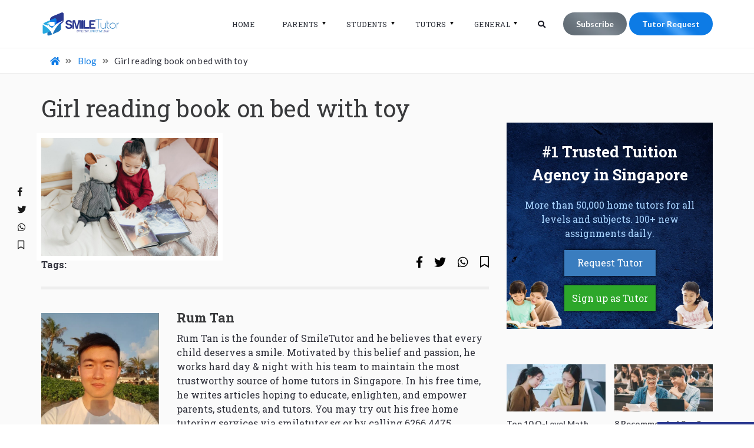

--- FILE ---
content_type: text/html; charset=utf-8
request_url: https://www.google.com/recaptcha/api2/anchor?ar=1&k=6LfGIQIaAAAAAGV0XQxow8QrWas3KIBh-jKoFIrd&co=aHR0cHM6Ly9zbWlsZXR1dG9yLnNnOjQ0Mw..&hl=en&v=PoyoqOPhxBO7pBk68S4YbpHZ&size=normal&anchor-ms=20000&execute-ms=30000&cb=mfy1dz3ayxb3
body_size: 49346
content:
<!DOCTYPE HTML><html dir="ltr" lang="en"><head><meta http-equiv="Content-Type" content="text/html; charset=UTF-8">
<meta http-equiv="X-UA-Compatible" content="IE=edge">
<title>reCAPTCHA</title>
<style type="text/css">
/* cyrillic-ext */
@font-face {
  font-family: 'Roboto';
  font-style: normal;
  font-weight: 400;
  font-stretch: 100%;
  src: url(//fonts.gstatic.com/s/roboto/v48/KFO7CnqEu92Fr1ME7kSn66aGLdTylUAMa3GUBHMdazTgWw.woff2) format('woff2');
  unicode-range: U+0460-052F, U+1C80-1C8A, U+20B4, U+2DE0-2DFF, U+A640-A69F, U+FE2E-FE2F;
}
/* cyrillic */
@font-face {
  font-family: 'Roboto';
  font-style: normal;
  font-weight: 400;
  font-stretch: 100%;
  src: url(//fonts.gstatic.com/s/roboto/v48/KFO7CnqEu92Fr1ME7kSn66aGLdTylUAMa3iUBHMdazTgWw.woff2) format('woff2');
  unicode-range: U+0301, U+0400-045F, U+0490-0491, U+04B0-04B1, U+2116;
}
/* greek-ext */
@font-face {
  font-family: 'Roboto';
  font-style: normal;
  font-weight: 400;
  font-stretch: 100%;
  src: url(//fonts.gstatic.com/s/roboto/v48/KFO7CnqEu92Fr1ME7kSn66aGLdTylUAMa3CUBHMdazTgWw.woff2) format('woff2');
  unicode-range: U+1F00-1FFF;
}
/* greek */
@font-face {
  font-family: 'Roboto';
  font-style: normal;
  font-weight: 400;
  font-stretch: 100%;
  src: url(//fonts.gstatic.com/s/roboto/v48/KFO7CnqEu92Fr1ME7kSn66aGLdTylUAMa3-UBHMdazTgWw.woff2) format('woff2');
  unicode-range: U+0370-0377, U+037A-037F, U+0384-038A, U+038C, U+038E-03A1, U+03A3-03FF;
}
/* math */
@font-face {
  font-family: 'Roboto';
  font-style: normal;
  font-weight: 400;
  font-stretch: 100%;
  src: url(//fonts.gstatic.com/s/roboto/v48/KFO7CnqEu92Fr1ME7kSn66aGLdTylUAMawCUBHMdazTgWw.woff2) format('woff2');
  unicode-range: U+0302-0303, U+0305, U+0307-0308, U+0310, U+0312, U+0315, U+031A, U+0326-0327, U+032C, U+032F-0330, U+0332-0333, U+0338, U+033A, U+0346, U+034D, U+0391-03A1, U+03A3-03A9, U+03B1-03C9, U+03D1, U+03D5-03D6, U+03F0-03F1, U+03F4-03F5, U+2016-2017, U+2034-2038, U+203C, U+2040, U+2043, U+2047, U+2050, U+2057, U+205F, U+2070-2071, U+2074-208E, U+2090-209C, U+20D0-20DC, U+20E1, U+20E5-20EF, U+2100-2112, U+2114-2115, U+2117-2121, U+2123-214F, U+2190, U+2192, U+2194-21AE, U+21B0-21E5, U+21F1-21F2, U+21F4-2211, U+2213-2214, U+2216-22FF, U+2308-230B, U+2310, U+2319, U+231C-2321, U+2336-237A, U+237C, U+2395, U+239B-23B7, U+23D0, U+23DC-23E1, U+2474-2475, U+25AF, U+25B3, U+25B7, U+25BD, U+25C1, U+25CA, U+25CC, U+25FB, U+266D-266F, U+27C0-27FF, U+2900-2AFF, U+2B0E-2B11, U+2B30-2B4C, U+2BFE, U+3030, U+FF5B, U+FF5D, U+1D400-1D7FF, U+1EE00-1EEFF;
}
/* symbols */
@font-face {
  font-family: 'Roboto';
  font-style: normal;
  font-weight: 400;
  font-stretch: 100%;
  src: url(//fonts.gstatic.com/s/roboto/v48/KFO7CnqEu92Fr1ME7kSn66aGLdTylUAMaxKUBHMdazTgWw.woff2) format('woff2');
  unicode-range: U+0001-000C, U+000E-001F, U+007F-009F, U+20DD-20E0, U+20E2-20E4, U+2150-218F, U+2190, U+2192, U+2194-2199, U+21AF, U+21E6-21F0, U+21F3, U+2218-2219, U+2299, U+22C4-22C6, U+2300-243F, U+2440-244A, U+2460-24FF, U+25A0-27BF, U+2800-28FF, U+2921-2922, U+2981, U+29BF, U+29EB, U+2B00-2BFF, U+4DC0-4DFF, U+FFF9-FFFB, U+10140-1018E, U+10190-1019C, U+101A0, U+101D0-101FD, U+102E0-102FB, U+10E60-10E7E, U+1D2C0-1D2D3, U+1D2E0-1D37F, U+1F000-1F0FF, U+1F100-1F1AD, U+1F1E6-1F1FF, U+1F30D-1F30F, U+1F315, U+1F31C, U+1F31E, U+1F320-1F32C, U+1F336, U+1F378, U+1F37D, U+1F382, U+1F393-1F39F, U+1F3A7-1F3A8, U+1F3AC-1F3AF, U+1F3C2, U+1F3C4-1F3C6, U+1F3CA-1F3CE, U+1F3D4-1F3E0, U+1F3ED, U+1F3F1-1F3F3, U+1F3F5-1F3F7, U+1F408, U+1F415, U+1F41F, U+1F426, U+1F43F, U+1F441-1F442, U+1F444, U+1F446-1F449, U+1F44C-1F44E, U+1F453, U+1F46A, U+1F47D, U+1F4A3, U+1F4B0, U+1F4B3, U+1F4B9, U+1F4BB, U+1F4BF, U+1F4C8-1F4CB, U+1F4D6, U+1F4DA, U+1F4DF, U+1F4E3-1F4E6, U+1F4EA-1F4ED, U+1F4F7, U+1F4F9-1F4FB, U+1F4FD-1F4FE, U+1F503, U+1F507-1F50B, U+1F50D, U+1F512-1F513, U+1F53E-1F54A, U+1F54F-1F5FA, U+1F610, U+1F650-1F67F, U+1F687, U+1F68D, U+1F691, U+1F694, U+1F698, U+1F6AD, U+1F6B2, U+1F6B9-1F6BA, U+1F6BC, U+1F6C6-1F6CF, U+1F6D3-1F6D7, U+1F6E0-1F6EA, U+1F6F0-1F6F3, U+1F6F7-1F6FC, U+1F700-1F7FF, U+1F800-1F80B, U+1F810-1F847, U+1F850-1F859, U+1F860-1F887, U+1F890-1F8AD, U+1F8B0-1F8BB, U+1F8C0-1F8C1, U+1F900-1F90B, U+1F93B, U+1F946, U+1F984, U+1F996, U+1F9E9, U+1FA00-1FA6F, U+1FA70-1FA7C, U+1FA80-1FA89, U+1FA8F-1FAC6, U+1FACE-1FADC, U+1FADF-1FAE9, U+1FAF0-1FAF8, U+1FB00-1FBFF;
}
/* vietnamese */
@font-face {
  font-family: 'Roboto';
  font-style: normal;
  font-weight: 400;
  font-stretch: 100%;
  src: url(//fonts.gstatic.com/s/roboto/v48/KFO7CnqEu92Fr1ME7kSn66aGLdTylUAMa3OUBHMdazTgWw.woff2) format('woff2');
  unicode-range: U+0102-0103, U+0110-0111, U+0128-0129, U+0168-0169, U+01A0-01A1, U+01AF-01B0, U+0300-0301, U+0303-0304, U+0308-0309, U+0323, U+0329, U+1EA0-1EF9, U+20AB;
}
/* latin-ext */
@font-face {
  font-family: 'Roboto';
  font-style: normal;
  font-weight: 400;
  font-stretch: 100%;
  src: url(//fonts.gstatic.com/s/roboto/v48/KFO7CnqEu92Fr1ME7kSn66aGLdTylUAMa3KUBHMdazTgWw.woff2) format('woff2');
  unicode-range: U+0100-02BA, U+02BD-02C5, U+02C7-02CC, U+02CE-02D7, U+02DD-02FF, U+0304, U+0308, U+0329, U+1D00-1DBF, U+1E00-1E9F, U+1EF2-1EFF, U+2020, U+20A0-20AB, U+20AD-20C0, U+2113, U+2C60-2C7F, U+A720-A7FF;
}
/* latin */
@font-face {
  font-family: 'Roboto';
  font-style: normal;
  font-weight: 400;
  font-stretch: 100%;
  src: url(//fonts.gstatic.com/s/roboto/v48/KFO7CnqEu92Fr1ME7kSn66aGLdTylUAMa3yUBHMdazQ.woff2) format('woff2');
  unicode-range: U+0000-00FF, U+0131, U+0152-0153, U+02BB-02BC, U+02C6, U+02DA, U+02DC, U+0304, U+0308, U+0329, U+2000-206F, U+20AC, U+2122, U+2191, U+2193, U+2212, U+2215, U+FEFF, U+FFFD;
}
/* cyrillic-ext */
@font-face {
  font-family: 'Roboto';
  font-style: normal;
  font-weight: 500;
  font-stretch: 100%;
  src: url(//fonts.gstatic.com/s/roboto/v48/KFO7CnqEu92Fr1ME7kSn66aGLdTylUAMa3GUBHMdazTgWw.woff2) format('woff2');
  unicode-range: U+0460-052F, U+1C80-1C8A, U+20B4, U+2DE0-2DFF, U+A640-A69F, U+FE2E-FE2F;
}
/* cyrillic */
@font-face {
  font-family: 'Roboto';
  font-style: normal;
  font-weight: 500;
  font-stretch: 100%;
  src: url(//fonts.gstatic.com/s/roboto/v48/KFO7CnqEu92Fr1ME7kSn66aGLdTylUAMa3iUBHMdazTgWw.woff2) format('woff2');
  unicode-range: U+0301, U+0400-045F, U+0490-0491, U+04B0-04B1, U+2116;
}
/* greek-ext */
@font-face {
  font-family: 'Roboto';
  font-style: normal;
  font-weight: 500;
  font-stretch: 100%;
  src: url(//fonts.gstatic.com/s/roboto/v48/KFO7CnqEu92Fr1ME7kSn66aGLdTylUAMa3CUBHMdazTgWw.woff2) format('woff2');
  unicode-range: U+1F00-1FFF;
}
/* greek */
@font-face {
  font-family: 'Roboto';
  font-style: normal;
  font-weight: 500;
  font-stretch: 100%;
  src: url(//fonts.gstatic.com/s/roboto/v48/KFO7CnqEu92Fr1ME7kSn66aGLdTylUAMa3-UBHMdazTgWw.woff2) format('woff2');
  unicode-range: U+0370-0377, U+037A-037F, U+0384-038A, U+038C, U+038E-03A1, U+03A3-03FF;
}
/* math */
@font-face {
  font-family: 'Roboto';
  font-style: normal;
  font-weight: 500;
  font-stretch: 100%;
  src: url(//fonts.gstatic.com/s/roboto/v48/KFO7CnqEu92Fr1ME7kSn66aGLdTylUAMawCUBHMdazTgWw.woff2) format('woff2');
  unicode-range: U+0302-0303, U+0305, U+0307-0308, U+0310, U+0312, U+0315, U+031A, U+0326-0327, U+032C, U+032F-0330, U+0332-0333, U+0338, U+033A, U+0346, U+034D, U+0391-03A1, U+03A3-03A9, U+03B1-03C9, U+03D1, U+03D5-03D6, U+03F0-03F1, U+03F4-03F5, U+2016-2017, U+2034-2038, U+203C, U+2040, U+2043, U+2047, U+2050, U+2057, U+205F, U+2070-2071, U+2074-208E, U+2090-209C, U+20D0-20DC, U+20E1, U+20E5-20EF, U+2100-2112, U+2114-2115, U+2117-2121, U+2123-214F, U+2190, U+2192, U+2194-21AE, U+21B0-21E5, U+21F1-21F2, U+21F4-2211, U+2213-2214, U+2216-22FF, U+2308-230B, U+2310, U+2319, U+231C-2321, U+2336-237A, U+237C, U+2395, U+239B-23B7, U+23D0, U+23DC-23E1, U+2474-2475, U+25AF, U+25B3, U+25B7, U+25BD, U+25C1, U+25CA, U+25CC, U+25FB, U+266D-266F, U+27C0-27FF, U+2900-2AFF, U+2B0E-2B11, U+2B30-2B4C, U+2BFE, U+3030, U+FF5B, U+FF5D, U+1D400-1D7FF, U+1EE00-1EEFF;
}
/* symbols */
@font-face {
  font-family: 'Roboto';
  font-style: normal;
  font-weight: 500;
  font-stretch: 100%;
  src: url(//fonts.gstatic.com/s/roboto/v48/KFO7CnqEu92Fr1ME7kSn66aGLdTylUAMaxKUBHMdazTgWw.woff2) format('woff2');
  unicode-range: U+0001-000C, U+000E-001F, U+007F-009F, U+20DD-20E0, U+20E2-20E4, U+2150-218F, U+2190, U+2192, U+2194-2199, U+21AF, U+21E6-21F0, U+21F3, U+2218-2219, U+2299, U+22C4-22C6, U+2300-243F, U+2440-244A, U+2460-24FF, U+25A0-27BF, U+2800-28FF, U+2921-2922, U+2981, U+29BF, U+29EB, U+2B00-2BFF, U+4DC0-4DFF, U+FFF9-FFFB, U+10140-1018E, U+10190-1019C, U+101A0, U+101D0-101FD, U+102E0-102FB, U+10E60-10E7E, U+1D2C0-1D2D3, U+1D2E0-1D37F, U+1F000-1F0FF, U+1F100-1F1AD, U+1F1E6-1F1FF, U+1F30D-1F30F, U+1F315, U+1F31C, U+1F31E, U+1F320-1F32C, U+1F336, U+1F378, U+1F37D, U+1F382, U+1F393-1F39F, U+1F3A7-1F3A8, U+1F3AC-1F3AF, U+1F3C2, U+1F3C4-1F3C6, U+1F3CA-1F3CE, U+1F3D4-1F3E0, U+1F3ED, U+1F3F1-1F3F3, U+1F3F5-1F3F7, U+1F408, U+1F415, U+1F41F, U+1F426, U+1F43F, U+1F441-1F442, U+1F444, U+1F446-1F449, U+1F44C-1F44E, U+1F453, U+1F46A, U+1F47D, U+1F4A3, U+1F4B0, U+1F4B3, U+1F4B9, U+1F4BB, U+1F4BF, U+1F4C8-1F4CB, U+1F4D6, U+1F4DA, U+1F4DF, U+1F4E3-1F4E6, U+1F4EA-1F4ED, U+1F4F7, U+1F4F9-1F4FB, U+1F4FD-1F4FE, U+1F503, U+1F507-1F50B, U+1F50D, U+1F512-1F513, U+1F53E-1F54A, U+1F54F-1F5FA, U+1F610, U+1F650-1F67F, U+1F687, U+1F68D, U+1F691, U+1F694, U+1F698, U+1F6AD, U+1F6B2, U+1F6B9-1F6BA, U+1F6BC, U+1F6C6-1F6CF, U+1F6D3-1F6D7, U+1F6E0-1F6EA, U+1F6F0-1F6F3, U+1F6F7-1F6FC, U+1F700-1F7FF, U+1F800-1F80B, U+1F810-1F847, U+1F850-1F859, U+1F860-1F887, U+1F890-1F8AD, U+1F8B0-1F8BB, U+1F8C0-1F8C1, U+1F900-1F90B, U+1F93B, U+1F946, U+1F984, U+1F996, U+1F9E9, U+1FA00-1FA6F, U+1FA70-1FA7C, U+1FA80-1FA89, U+1FA8F-1FAC6, U+1FACE-1FADC, U+1FADF-1FAE9, U+1FAF0-1FAF8, U+1FB00-1FBFF;
}
/* vietnamese */
@font-face {
  font-family: 'Roboto';
  font-style: normal;
  font-weight: 500;
  font-stretch: 100%;
  src: url(//fonts.gstatic.com/s/roboto/v48/KFO7CnqEu92Fr1ME7kSn66aGLdTylUAMa3OUBHMdazTgWw.woff2) format('woff2');
  unicode-range: U+0102-0103, U+0110-0111, U+0128-0129, U+0168-0169, U+01A0-01A1, U+01AF-01B0, U+0300-0301, U+0303-0304, U+0308-0309, U+0323, U+0329, U+1EA0-1EF9, U+20AB;
}
/* latin-ext */
@font-face {
  font-family: 'Roboto';
  font-style: normal;
  font-weight: 500;
  font-stretch: 100%;
  src: url(//fonts.gstatic.com/s/roboto/v48/KFO7CnqEu92Fr1ME7kSn66aGLdTylUAMa3KUBHMdazTgWw.woff2) format('woff2');
  unicode-range: U+0100-02BA, U+02BD-02C5, U+02C7-02CC, U+02CE-02D7, U+02DD-02FF, U+0304, U+0308, U+0329, U+1D00-1DBF, U+1E00-1E9F, U+1EF2-1EFF, U+2020, U+20A0-20AB, U+20AD-20C0, U+2113, U+2C60-2C7F, U+A720-A7FF;
}
/* latin */
@font-face {
  font-family: 'Roboto';
  font-style: normal;
  font-weight: 500;
  font-stretch: 100%;
  src: url(//fonts.gstatic.com/s/roboto/v48/KFO7CnqEu92Fr1ME7kSn66aGLdTylUAMa3yUBHMdazQ.woff2) format('woff2');
  unicode-range: U+0000-00FF, U+0131, U+0152-0153, U+02BB-02BC, U+02C6, U+02DA, U+02DC, U+0304, U+0308, U+0329, U+2000-206F, U+20AC, U+2122, U+2191, U+2193, U+2212, U+2215, U+FEFF, U+FFFD;
}
/* cyrillic-ext */
@font-face {
  font-family: 'Roboto';
  font-style: normal;
  font-weight: 900;
  font-stretch: 100%;
  src: url(//fonts.gstatic.com/s/roboto/v48/KFO7CnqEu92Fr1ME7kSn66aGLdTylUAMa3GUBHMdazTgWw.woff2) format('woff2');
  unicode-range: U+0460-052F, U+1C80-1C8A, U+20B4, U+2DE0-2DFF, U+A640-A69F, U+FE2E-FE2F;
}
/* cyrillic */
@font-face {
  font-family: 'Roboto';
  font-style: normal;
  font-weight: 900;
  font-stretch: 100%;
  src: url(//fonts.gstatic.com/s/roboto/v48/KFO7CnqEu92Fr1ME7kSn66aGLdTylUAMa3iUBHMdazTgWw.woff2) format('woff2');
  unicode-range: U+0301, U+0400-045F, U+0490-0491, U+04B0-04B1, U+2116;
}
/* greek-ext */
@font-face {
  font-family: 'Roboto';
  font-style: normal;
  font-weight: 900;
  font-stretch: 100%;
  src: url(//fonts.gstatic.com/s/roboto/v48/KFO7CnqEu92Fr1ME7kSn66aGLdTylUAMa3CUBHMdazTgWw.woff2) format('woff2');
  unicode-range: U+1F00-1FFF;
}
/* greek */
@font-face {
  font-family: 'Roboto';
  font-style: normal;
  font-weight: 900;
  font-stretch: 100%;
  src: url(//fonts.gstatic.com/s/roboto/v48/KFO7CnqEu92Fr1ME7kSn66aGLdTylUAMa3-UBHMdazTgWw.woff2) format('woff2');
  unicode-range: U+0370-0377, U+037A-037F, U+0384-038A, U+038C, U+038E-03A1, U+03A3-03FF;
}
/* math */
@font-face {
  font-family: 'Roboto';
  font-style: normal;
  font-weight: 900;
  font-stretch: 100%;
  src: url(//fonts.gstatic.com/s/roboto/v48/KFO7CnqEu92Fr1ME7kSn66aGLdTylUAMawCUBHMdazTgWw.woff2) format('woff2');
  unicode-range: U+0302-0303, U+0305, U+0307-0308, U+0310, U+0312, U+0315, U+031A, U+0326-0327, U+032C, U+032F-0330, U+0332-0333, U+0338, U+033A, U+0346, U+034D, U+0391-03A1, U+03A3-03A9, U+03B1-03C9, U+03D1, U+03D5-03D6, U+03F0-03F1, U+03F4-03F5, U+2016-2017, U+2034-2038, U+203C, U+2040, U+2043, U+2047, U+2050, U+2057, U+205F, U+2070-2071, U+2074-208E, U+2090-209C, U+20D0-20DC, U+20E1, U+20E5-20EF, U+2100-2112, U+2114-2115, U+2117-2121, U+2123-214F, U+2190, U+2192, U+2194-21AE, U+21B0-21E5, U+21F1-21F2, U+21F4-2211, U+2213-2214, U+2216-22FF, U+2308-230B, U+2310, U+2319, U+231C-2321, U+2336-237A, U+237C, U+2395, U+239B-23B7, U+23D0, U+23DC-23E1, U+2474-2475, U+25AF, U+25B3, U+25B7, U+25BD, U+25C1, U+25CA, U+25CC, U+25FB, U+266D-266F, U+27C0-27FF, U+2900-2AFF, U+2B0E-2B11, U+2B30-2B4C, U+2BFE, U+3030, U+FF5B, U+FF5D, U+1D400-1D7FF, U+1EE00-1EEFF;
}
/* symbols */
@font-face {
  font-family: 'Roboto';
  font-style: normal;
  font-weight: 900;
  font-stretch: 100%;
  src: url(//fonts.gstatic.com/s/roboto/v48/KFO7CnqEu92Fr1ME7kSn66aGLdTylUAMaxKUBHMdazTgWw.woff2) format('woff2');
  unicode-range: U+0001-000C, U+000E-001F, U+007F-009F, U+20DD-20E0, U+20E2-20E4, U+2150-218F, U+2190, U+2192, U+2194-2199, U+21AF, U+21E6-21F0, U+21F3, U+2218-2219, U+2299, U+22C4-22C6, U+2300-243F, U+2440-244A, U+2460-24FF, U+25A0-27BF, U+2800-28FF, U+2921-2922, U+2981, U+29BF, U+29EB, U+2B00-2BFF, U+4DC0-4DFF, U+FFF9-FFFB, U+10140-1018E, U+10190-1019C, U+101A0, U+101D0-101FD, U+102E0-102FB, U+10E60-10E7E, U+1D2C0-1D2D3, U+1D2E0-1D37F, U+1F000-1F0FF, U+1F100-1F1AD, U+1F1E6-1F1FF, U+1F30D-1F30F, U+1F315, U+1F31C, U+1F31E, U+1F320-1F32C, U+1F336, U+1F378, U+1F37D, U+1F382, U+1F393-1F39F, U+1F3A7-1F3A8, U+1F3AC-1F3AF, U+1F3C2, U+1F3C4-1F3C6, U+1F3CA-1F3CE, U+1F3D4-1F3E0, U+1F3ED, U+1F3F1-1F3F3, U+1F3F5-1F3F7, U+1F408, U+1F415, U+1F41F, U+1F426, U+1F43F, U+1F441-1F442, U+1F444, U+1F446-1F449, U+1F44C-1F44E, U+1F453, U+1F46A, U+1F47D, U+1F4A3, U+1F4B0, U+1F4B3, U+1F4B9, U+1F4BB, U+1F4BF, U+1F4C8-1F4CB, U+1F4D6, U+1F4DA, U+1F4DF, U+1F4E3-1F4E6, U+1F4EA-1F4ED, U+1F4F7, U+1F4F9-1F4FB, U+1F4FD-1F4FE, U+1F503, U+1F507-1F50B, U+1F50D, U+1F512-1F513, U+1F53E-1F54A, U+1F54F-1F5FA, U+1F610, U+1F650-1F67F, U+1F687, U+1F68D, U+1F691, U+1F694, U+1F698, U+1F6AD, U+1F6B2, U+1F6B9-1F6BA, U+1F6BC, U+1F6C6-1F6CF, U+1F6D3-1F6D7, U+1F6E0-1F6EA, U+1F6F0-1F6F3, U+1F6F7-1F6FC, U+1F700-1F7FF, U+1F800-1F80B, U+1F810-1F847, U+1F850-1F859, U+1F860-1F887, U+1F890-1F8AD, U+1F8B0-1F8BB, U+1F8C0-1F8C1, U+1F900-1F90B, U+1F93B, U+1F946, U+1F984, U+1F996, U+1F9E9, U+1FA00-1FA6F, U+1FA70-1FA7C, U+1FA80-1FA89, U+1FA8F-1FAC6, U+1FACE-1FADC, U+1FADF-1FAE9, U+1FAF0-1FAF8, U+1FB00-1FBFF;
}
/* vietnamese */
@font-face {
  font-family: 'Roboto';
  font-style: normal;
  font-weight: 900;
  font-stretch: 100%;
  src: url(//fonts.gstatic.com/s/roboto/v48/KFO7CnqEu92Fr1ME7kSn66aGLdTylUAMa3OUBHMdazTgWw.woff2) format('woff2');
  unicode-range: U+0102-0103, U+0110-0111, U+0128-0129, U+0168-0169, U+01A0-01A1, U+01AF-01B0, U+0300-0301, U+0303-0304, U+0308-0309, U+0323, U+0329, U+1EA0-1EF9, U+20AB;
}
/* latin-ext */
@font-face {
  font-family: 'Roboto';
  font-style: normal;
  font-weight: 900;
  font-stretch: 100%;
  src: url(//fonts.gstatic.com/s/roboto/v48/KFO7CnqEu92Fr1ME7kSn66aGLdTylUAMa3KUBHMdazTgWw.woff2) format('woff2');
  unicode-range: U+0100-02BA, U+02BD-02C5, U+02C7-02CC, U+02CE-02D7, U+02DD-02FF, U+0304, U+0308, U+0329, U+1D00-1DBF, U+1E00-1E9F, U+1EF2-1EFF, U+2020, U+20A0-20AB, U+20AD-20C0, U+2113, U+2C60-2C7F, U+A720-A7FF;
}
/* latin */
@font-face {
  font-family: 'Roboto';
  font-style: normal;
  font-weight: 900;
  font-stretch: 100%;
  src: url(//fonts.gstatic.com/s/roboto/v48/KFO7CnqEu92Fr1ME7kSn66aGLdTylUAMa3yUBHMdazQ.woff2) format('woff2');
  unicode-range: U+0000-00FF, U+0131, U+0152-0153, U+02BB-02BC, U+02C6, U+02DA, U+02DC, U+0304, U+0308, U+0329, U+2000-206F, U+20AC, U+2122, U+2191, U+2193, U+2212, U+2215, U+FEFF, U+FFFD;
}

</style>
<link rel="stylesheet" type="text/css" href="https://www.gstatic.com/recaptcha/releases/PoyoqOPhxBO7pBk68S4YbpHZ/styles__ltr.css">
<script nonce="-t0_1Ui4J0BeJ0LNbtOfxA" type="text/javascript">window['__recaptcha_api'] = 'https://www.google.com/recaptcha/api2/';</script>
<script type="text/javascript" src="https://www.gstatic.com/recaptcha/releases/PoyoqOPhxBO7pBk68S4YbpHZ/recaptcha__en.js" nonce="-t0_1Ui4J0BeJ0LNbtOfxA">
      
    </script></head>
<body><div id="rc-anchor-alert" class="rc-anchor-alert"></div>
<input type="hidden" id="recaptcha-token" value="[base64]">
<script type="text/javascript" nonce="-t0_1Ui4J0BeJ0LNbtOfxA">
      recaptcha.anchor.Main.init("[\x22ainput\x22,[\x22bgdata\x22,\x22\x22,\[base64]/[base64]/[base64]/[base64]/cjw8ejpyPj4+eil9Y2F0Y2gobCl7dGhyb3cgbDt9fSxIPWZ1bmN0aW9uKHcsdCx6KXtpZih3PT0xOTR8fHc9PTIwOCl0LnZbd10/dC52W3ddLmNvbmNhdCh6KTp0LnZbd109b2Yoeix0KTtlbHNle2lmKHQuYkImJnchPTMxNylyZXR1cm47dz09NjZ8fHc9PTEyMnx8dz09NDcwfHx3PT00NHx8dz09NDE2fHx3PT0zOTd8fHc9PTQyMXx8dz09Njh8fHc9PTcwfHx3PT0xODQ/[base64]/[base64]/[base64]/bmV3IGRbVl0oSlswXSk6cD09Mj9uZXcgZFtWXShKWzBdLEpbMV0pOnA9PTM/bmV3IGRbVl0oSlswXSxKWzFdLEpbMl0pOnA9PTQ/[base64]/[base64]/[base64]/[base64]\x22,\[base64]\x22,\x22wr3Cl8KTDMKMw6HCmB/DjsO+Z8OZVEEOHhsaJMKRwqTCuBwJw7fCrEnCoDLCkht/wp3DhcKCw6dTGGstw4bCrkHDnMKBHFw+w4hUf8KRw7UMwrJxw6vDlFHDgHRMw4UzwoETw5XDj8Oqwr/Dl8KOw5ANKcKCw5TCsT7DisOxR0PCtUPCpcO9ESXCqcK5akDCqMOtwp0RIDoWwqXDknA7dsOHScOSwrjCryPCmcKeWcOywp/DoxlnCTHCsxvDqMKJwp1CwqjCgsOAwqLDvxnDosKcw5TClBQ3wq3CmiHDk8KHITMNCSnDq8OMdi/DisKTwrcTw7PCjko0w5Rsw67Csh/[base64]/CgMKpwoI0H8OIE8K0wrZKw4olSxcLeAnDnsOMw4fDownCrE7DqETDo3w8UGQKdw/ClcKfdUwVw5HCvsKowpxrO8OnwotHViTCgFcyw5nCpsO1w6DDrHU7fR/CsnNlwrk1D8OcwpHCsivDjsOcw48/wqQcw6l5w4wOwobDhsOjw7XCncOoM8Kuw6l1w5fCtisQb8OzCsKlw6LDpMKowq3DgsKFXcKjw67CrxlMwqNvwplDZh/DlnbDhBVTUi0Gw591J8O3EcKGw6lGBsKPL8ObRD4Nw77CjcKVw4fDgGrDiA/[base64]/DusOaXDpswo8HwqXCqyIxaxXDgxPCgsOwwrbCvCdvPcKND8OcwpjDg3rCtELCqcKUMEgLw45IC2PDicOfSsOtw73DrVLCtsKEw6w8T1JOw5zCjcOBwqcjw5XDhF/DmCfDoHkpw6bDlsKQw4/[base64]/DoTEhQsKBIsO4RElrwq/DucOlC1/[base64]/wopzwr/DnSQAaErDrTnCg1IAQnDDnhQcwpDCqQ8oNcOJKlByUMKvwqnDk8Oww4fDoloVasOhKcOtEMKHw5UJLsODJcK1wpnCiBnCh8KCw5d6wqPCrWUFA3rCjsOawoRaBHsPw5Vkw68LEMKMw7zCvWcVwqwiMFHDrMKsw5ISw7/DlMKoUMKpXiZZchx/UcOPwoLCicKtRyNbw6U5w7LDocOsw40Dw4jDtS8Gw7XCuX/[base64]/DcK6wq3DssOcwpcTwq/DrSEIXMKYfEw/[base64]/ClMKlccO1w6xTwqTCkMKnwoJCHMOAaMKcwrojwpbCrMKKdVDDhMKRw4DCp2sLwoE3UcKUwpFLZVnDq8K4Oxtlw6TCkXxgwpzDhXrCvD/DszbChgxlwqfDiMKiwp/CmMONwo0Wb8OWUMONf8KXPV/CjsKSDRxLwqHDt0RPwogzID0CEEAgw7jCi8OJw6fCoMOowotUw7xIQTMcw5t9fQDDjcOLw5XDg8KLwqXDqQfDtlovw57CpsOgJ8OjTzXDlXvDrGTCo8K9ZQAyS2rChmbDrsKwwpFaSCErw4nDgjg/V1fCsiDDqg8LZyvChMKlYsOfSQxCwotlEcKRw5Y1U3oBR8Oow6TCosKTBFYNw4/DksKSFXcgfMOjJ8OrfxzCkHMOw47DvMKtwq4tByXDp8KrJ8KuHEzCkTzCg8K3aAl7IB/Cv8KYwqkqwoxQZ8KMS8OLw7jCucO0fGtSwrBnXMKcG8KQw7vChz1OH8KSw4R2EjwpMsO1w7jCrnjDisOFw4PDq8Ksw7LCosKBDMKbSTVfekjCr8O/w78RbsOgw6DCln/Cv8Omw4vCk8KQw7HCq8KOw4fChMO/w5Edw5N3w6jCqsKqUUHDmsKkARt+w6goDQ4Tw7/DpFHCmlfDj8Ovw4guXWvCsDRuw5DCs1rDosKlQsKrR8KBRRPCrMKAClfDhG07U8OuZcOww6Qjw6sQLyNbwr9iw60dbMOwHcKJwoR2UMORw5rCvMKvDRFew6xJw6PDr31Hwo7CrMKsNT3DnsOEwpo/OcOrSMK4wonDjcOhJ8OUDwxPwowqAsOIe8Kuw6rDgllTw51XMwBrwp3DgsKYKsO0wrwHw4XDqMO3w5/[base64]/w7Byw4vDisOgw4t5ORvCin3Dtzt9w7QGLG7CkGjDoMOmw5J8W2snw43DrsO0w6XDscOdCXwOwpkpwrt9XCZGQcObTSbDtsK2w4LCl8Kmw4HDqcOTwpDDpgXCjMOOPBTCjxoQFkdPwpvDi8O5AsObDsK/[base64]/[base64]/DuEfCocOMCD9gR2wbw4/DrlBEC8KowrZhwpAfwr/DkW3DrcOfacKqVMKXYcO0wokgwqAlaWsUGB5mwoM4w5ARw7MVQTPDrcKuVcOJw5d0wovCusKmw6HCrT9ow6bCv8OgPsKIw4vDvsKBJUTDiHzDmMKIwpfDiMK4W8ONAR7CvcKQwrrDvwHDhsO6bFTDo8KTKRtlw58IwrbClDPDlW7CjcKQw7oDXwHDsV/[base64]/wppiw5jCgB9IOBYXAsKnIMKcw4tBwpVJOcKRZ31ywqHCtEHDs3HCisKDw7DCscKuwpYFw4B4KMKkw6bDjMKKBELDqhhgwpHDlGlDw6UJWMObRMKcF1oLwrt/IcK5wqzClMO8PsOvO8O4wrcBfhrCn8OafMOYfMKUMCskwqhmw5wfbMOBwqDCl8OiwppfDcKiajomw6YVw5LCuXfDs8KGw6wXwr3DrcKIHMKeBMKYTQ1Lwrx3ICvDm8K3KWRiwqnCsMKoRsOTIU/CpmzCiGAsU8KxE8OFYcO9VMOMA8KXYsKxw7jCjE7DrnTDv8ORZVjDvgTCvcKkX8O4w4DDtsO6w795w4PCrXoqAHHCtsKhw4bDtB/DqcKfwrs0AcOmKMONRsKVw7tpwpzDvmXDrAfCh3PDhibDnhTDpcObwoxYw5LCqMOvwptiwp9PwocRwpYIw7nDjcK6UzvDoHTCtz7CmMOCVsOKb8K3CMOOSsOiIMKHaR1fWFLCqcKdMMKFwqU+MBklLsOuwrseBsOrJ8OpNcK4wpvDqcO/wp8zVcOBHyLCqzPDtlbCnF3ColJYwogCXCgkecKMwp/[base64]/DssKcPxjClMOCw4rCtMOBw6jCs8Kfwp1LwqPCjHvDhQbDp2DCrsK5OlDCkcKlKsO2E8O2K1s2w6/CtV3Cgy8Hw4DDkcOgwrFwbsO+GwAsGcK6w7drwpzCvcOUHMKrWhpiwpHDkG3DtmQlKzfDlMO3wpFnw4dVwr/CnyjCmsOmecOXwqslNcKnGcKpw7vDmEwFYMOVSkHCpQnDmjI6W8Odw6nDq0R2d8KcwoRFK8OecUjCv8KCD8OzYsO/MwTCjMO6M8OAHnoTPXnCgcKKesKiw45xDVA1w7sfQ8O6w7nDjcOOa8KwwqgEM1nDo0nCnndcK8KhDcO2w4vDoHvDu8KpC8OCJCPCp8O7LUIWahzCtDDCssOMwrHDqCTDt1Fjw7RSWRk/IlR3UcKfw77DoDfCrgPDrsOEw4svwpp9wrIsZsO0VcO4wrg8XGBOP3bDlwkrQsO7w5FVwp/Ci8K6TMK1wrXDhMOWwonClMKoOMKHwrcNVMOtwrXDucO2wrrDksK6w60wV8KoSMOmw7LDt8K6w5FbwrLDnsOuRA8kMBhZw4hcTX1Pw7UYw7U5WnTCncKIw4ptwo1HXz/CmMOuFw/[base64]/ChQZSBT5dwq/Ds8OTG8Khw61Uw4JowoNlwr3DgVA9ADYRAh13REfCr8O2SQdTI17DgGnDk1/[base64]/V8KLw7bDtgViw7BXHQYjw6bCvMKXwrzDtsKNegvDl1vCjMOcVhwUb2bDt8Kcf8OeTTA3PFssSnvDsMOiRV8fKwkrwojDvH/DqsKbwogew4LDpEdnwrUYwq4vBF7DqsK8PcOew7HDhcKnKMOcDMK2HiQ7GgduUytbwo3DpW7Cs0cFACPDgsO4MV/[base64]/DhsOiHMKcIT/[base64]/DmsOdw4tOQGZUwrfCuMOVw4/DoQg2CALCpnsdQMK+KMK7w6bDvcKFwpZ+wqJiA8OmdQXDkA/Ds1vCrcKhEcOEw5lrFMOJQ8OIwr7CnMO5NsOpGMKzw77CmxkwVcKKMBfCthzCrErDuUQCw6sjO1zDhMKEwqvDg8K9JcKMAcOhZMKKesOmJ3xZwpUNcmQcwq/CucOkBj3Ds8KECMK1wocuwrN1W8OUwq3DocK2OMOVNhDDisKJIRFQRW/Du1JWw5lDwrrDjsK6XcKbdsKTwrtUwrA7O0wKPgXDosO/wrHDvcK4ZGZfV8KIFABRw6V8LChdXcOaasOxDDTDtyDChCdLwrPCmE/ClgTCq3Arw4F1aG49KcOlD8KJGylxGBVlFsOOwrLDnRXDj8OSw4/DjGvCpsK3wpZvX3LCv8KmKMOxb05fw6xkw43CtMOfwpLCisKew6xPTsOow5tlUcOIZFtNREXChVTCujLDj8KVwoTDt8OiwpbCiypTAcOeSRTCs8KZwr1uIF7DhkTDjQfDucKRwpPDm8Ozw7J7CUfCqG/Du2d7EcKnwp/CtTPChF3DrFBFOMKzw6kmcHs7dcKdw4Qaw5jCrsKTw7kvwoDCkQUGwozDvxrCl8Orw6tOXX/DvibDl3LClyzDicOAwpJqwr7DlVx4M8K6aSbDsxRrQz3CsC/CpMOxw6bCosO8w4DDog7CmAcSWcO/wpfCiMO4asKVw7x0wq/[base64]/[base64]/wplQMQwpw6ZPOzRRw6wiKMOYKxg2wp3DucKuwrEvRsOLOMO2w7/Cu8OewoxBwozClcKiWsOgw7jDk37Cv3cjLMOEbCvCk2jDiBwKUS3CocKZwpFKwplIdMOydwHCvcOsw4/DsMOqYlbDicOaw55vwpR+SUU1RcK8WwhZw7PCgcORam8UZF8GCMK7EsKrQ0vCgkEqV8KhZcOWdEYrwr7DucK0R8Ohw6pmXHvDo35dYUvDpsOIwr/DoyLChzTDmE/CucKvNBN3cMKhSyZKwq4YwqDCpsOzPMKbL8K+KjhIwq/ConEtY8KVw4bChcKIK8KUwo3DpMOXQlAbJsOEGsOCwoLClU/[base64]/DvivDgxzDqC5Kw7NLcsO2wozDhlVuwq9hwpALesOzwoAVAHnDkyPDucOlwrIDDsOOw7lLw4E7wr5Bwq8Jwp0Iw63DicKOCFXCiDhTw6UpwqPDj2XDlRZSw5xbwr5Xw5oCwqPDowwNZcK4W8Oaw7/CicOMw6pvwoXDvcOuwoPDklIFwpgqw47DgyDCtHHDr0XDrCDDkMO3wqzDpsKOYCN7w6wWwqnDhBHCisK6wp3Dv190K1jDrsOMF3QOBMK8TxgywpzDqyPCv8KtDFLCvcOydsOyw7zCjsK8w7rDl8KZwp3CsmZ6wqEvDcKgw6Ebwpdfw5/Cjx/DisKDayDDuMKSRS/DrsKXQ3BeJsOuZcKVwovCvMOHw73DtFAyEA3DjcO5wp96wpPDk0XCvsKQw6bDuMOywogAw4XDu8OQaQXDjhp0FD3DuXNrw7xnFGvDug3Cj8K4Ti/DmsKow5c7Iw8DW8O6AMK/[base64]/wrZUwq8hwqPDosKmwpclYETCo8OiwrcTwp04F8OyJ8Knw4HDuFI9fcO9WsK1w4zDlcKCUiFwwpDDmyzDiXbCsR1kRxEYEkXDisKwRFc+wovCqx7CnG7CmcOlwo/Dh8O6LjfCmgfDhxhRYCjDunrCnEXCgMOSEUzCpsKqw6PCpnVpw6QCw6TCqk7DhsKKEMOYwo/DtMOrwqLCsldAw6fDp14uw5vCrsOYwonCm0RPwozCh3DCv8KfMsKhwrnCkB4ewqpZdXvClcKiwq8DwrVGc3Bgw4zDiUs7wpB0wpfDpAJ5YQ1dw5dBwo/ClEVLw4Rfw67CrWXCgMOgScOUwoHDt8OSZsO+wrIRW8KRwr0cwogsw7jDk8KeIXMowq/CgcObwodLw43CogvDv8KQGSbCgjthwqHClsKww59bwplqWsKDfTh5Jk5hKMKDBsKnw6J8WDfDo8OJZlvCrMO3woTDn8Okw6oPVsKVd8OdMMOqMRcQw7Z2CTHCiMOPw6RJw5MIPTNIwqfDiU7DjsOYwpxHwq9sE8OnHcK+woxpw7UNwq7DqRHDusK3BSFAwrbDsxTCiU/Cg3jDgBbDlk/CvcO5wqNpK8O9dXsWI8OKDsOBFxoEfFvCoBPDrcOYw4rCn3F2w60aFGdhw4RLwrtcwqrDmT7CtW0aw79EUDLCvsKLw6LDgsOMckwGUMK/QyQ8wr10QcKpdcOLZcKowo5zw6bDkcKjw5sFwrx2R8KIw6vCtXvDtB1Dw7rCmsK6AsK3wqMxMm3CixPCncKVG8O8DMO9PwvCrWdkCcKnw5vDoMOhwqZPw6nDpsKUD8O+B1lyLMKbExtLRU/CkcKCw5ExwrrDt13DqMKCYsO0w74cXcOow6nCgMKFXi7Dl1vDscK7bcOLw6/ClCzCihciEcOlEsKTwpnDiz7Dt8KawoTCuMK2woUPHQnCm8OFL1klbsO+wpYSw6M0wpbClFJgwpQGwpDCrSA1Xlk0WX/CnMOOdMK+PiQmw6RAQ8OgwqQBbsKBwpY2w4LDjVRGb8KbFX5YFsOMckjDkWvClcOPcxbCjjgawrVOfBkzw6zDtiTCnFwJEWMgw5vClSoCwpVUwow/w5BcO8Kew4HDtH7DmsO8w7TDg8OMw5RtDsOYwr0ow5Eiwq8IfMO8AcOqw7vCmcKdw6nDmkTCjsO6w4XDq8Kew75cdEYuwrHCnWTDlMKBclZTS8OWQyZkw6DDusO2w7jClh1bwpB8w75JwprDqsKKAkojw7LDr8OzHcO/[base64]/DigcofErDr0EEwrsSJcKHcn7Cug1swoB0wpzCkCfCvMOqwrIlw6pxw7s9ZjjDn8OzwpsWeVh1wqbCgw7Cu8O/[base64]/[base64]/ClUfDm8OUE8KbXcKuahAdw6kLNAtYwoYowr3DkMOaw5xPYWTDlcOfw4/CjGnDocOHwp5vX8KjwqcxOsKfVD/[base64]/CkCbDjcOPHcKfBR5WVH/CnUDDtMOvw7/CpzTCisKzJ8Ktw7gsw7zCrsOVw7FGNcOSM8OZw4fDqQNXCwDDoiDCr3DDmMKhVcOxKAk0w59tfk/Cq8Kcb8Kjw6gswpQtw7YdwpzDnsKJwo3CongRMC/[base64]/w6IqwpfCocK9w4Eyd8Oww6zCtiXCrxTDlB/Cu8KUwoJ+w7rDr8OtVsKcRsK5wrF8wqATcjfDtMO7w7vCosOVFULDicKjwqjDjBVIw61fw5d/[base64]/MQN0wobDi8O+aRpPwqHDvsK+WsO3w6TDm156flzDp8O0bsK+w6PDuSTChsOZwoLCk8KKaHl/dMK6wqoqwp7Dh8Ozw7zCvAjDjMKWwqwbesOEwotWJ8KXwo9SFsK3JcKtw6RmKsKTKsONwoLDoVwnwq1uwo02wrQhCsOnw7xlw4s2w4t/[base64]/CjcK1wofDqy7Dt8Ogw4vDt0bCtSJWw70sw54Ywq12wqzDpMKmw4nDtcOhwrgKexcNA3/CusOfwooKW8KLTzgkw7o+w7/[base64]/[base64]/[base64]/CoMOUCjnDghfDscO4TMOzcsOKw7LDusO4DcK3wozCrcK/wp7CsyHDv8K3L0MIEUDDo3MkwpBuwplvw5HCtmENDcKpIcKoL8OZwpV3WcOzw6PDu8KMJzzCvsKBwrUcdsKSI2IewohmPsKBTjwEDgcgw684ZRRKVsORQsOlUcOnw5fDs8Oqw4htw44ofcO0wqd5VUY6w4TDpSgJRsOEdmpRwo/Dm8K1w7E7w6vCr8KsOMOYw5HDuR7Cq8K3KcKJw5nDm0fCkyHCh8OZwqk/[base64]/[base64]/Qi0MWCJVCBhSwo9owq3DkcK1ZcOcFSrDocKXbWg+R8KbJsOPw5/CgMK2QzJfwrjCmiHDh2PCosObwpvDlSUYw6M/F2fCqzvDosOUwoZ2LyI9GRzDnAXCjgTCmcKOe8KswojCiSgjwoTCgsK8ccKNGcOWwo9ZCsObOHkZEMObwpkHCw1pI8OZw6ROMUdGw6DDnmcZw5/CsMKgPsOOD1TCoWEhZT3Dill3IMOsXsKUE8O8wo/DgMKBNyo9a8O3dT/Do8K3wqdJYXkbSMOINQd3wrfCjsKOdcKKBMOLw5fCtMOiP8K4aMK2w4rCpMORwppFw6fCpVwjSRBGScKmRsKidHfDnMO/w6R3KRQww6DCqcKWQ8KWLkzCvsOHU3k0wr8nUcKfD8Ktwocjw74FL8OPw49zwp4ZwoHDpcOoPBkiBsK3QR/CpHPCpcO+woRMwpdNwoo9w7bDmcOMw7fCuFPDgSnDjcOOQMKTBhdaVU/[base64]/DvMKlw6Ylwq7CtCfDp3Fsa0QZw7lFw6zCuWnDnB/[base64]/[base64]/DgE88WnXDpsK/woceZsO3czlSM1xIwpNjwoDCh8O+w6rDqAcWw4LCsMOEw5fCtTYySy9Gw6nDiG9fwqooH8K/bcOBXhNUw6vDjsOfchJWeBjCi8O1ayvCssOuWTJMey8gw7l1Nx/DicKvZsOIwoNkwrzDu8K9SlfCukdFbzBUM8KNw5rDvWDCrMO3w7IxeXFOwrg0MMK3M8KswoBlWg00NsKxw7cHGE8hHlDDkzXDgcO7A8ORw6Amw7ZCYcORw5tuMsOQwocBERLDlsK9bMOdw4LDgMOgwprCjDXDlsOSw59/XsO6VcOQQQ/CgTbDg8KNN0nDlMOaOcKIPX/DjMOKIAo/[base64]/Cp3plYsOmecKxwoFvPXrCtHZ1w4Zcwq7ChxVKwp3CpADDkGIBaS7DhTLDih5aw4shb8KdKsKIZ2fDpsOOw5vCv8KjwqbDg8O8GsK7fsO7wqM9wojCmsK5w5EuwpDDscK/MFfCkwYJw5LDmSHCm03CsMO3wrVrwoDDoXHCiCYbGMOAw6zDhcOYMlvDjcKFwpEBwovCjnnDmMOySsOfwpLDjcKawqsnOcOwBsONwqTDohDCtsKhwpLCsE7Cgi4qZcK+GMK3WcK7wogDwoLDuiUVNMOrw5vCgns/[base64]/w7XCjljCvsKZwrodwoPCkGfCqEIlwoVkw7HDvggnwocBw7HCnwjCqiFecntUVDdSwqLCpsO9FcKGXBYOY8OfwqHCmsObw67CssOGwosvIgLDiD4aw7wtRsOFwpfCnGfDq8KCw4osw6TCjsKzcz/CvsKuw6/Dum81E3TCksO+wrR8QklbcMKWw6LCo8OKCl0/wqjDtcOJw5bCtsKnwq43AcOSbsOPwoAaw5DDjT9oW318KMOURGXCksOSemRqwrPCksKDw4hDJBvCtHzCgcOjF8OLaQbDjypOw59yMH/DjsOPY8KTGmdAZcKYMFJSwqs0w57CnMOGRQnCpHplwr/DrMOKwrUzwrbDqMOewqDDsETDpChKwqjCuMOZwqgbG006w7xgw6oWw5HCnGxxWV7ClTzDuHJSNh09CMOqWkElwp9pez1sHjjClAR4wo/ChMKOwp0xJxbCjlIswpkyw6bCnRt7d8K+Y2xxwpl6a8Orw7MWw5TDkX4lwrDDiMOhPALDtxbDkGQ9wp4ZU8Kfw6odw77CtMOzwpLDuyIDPMODVcOSZTrCviDDs8KQwoU+csKgw68XfcKDw4JMwrUEfsK+AjjDik/CrMO/Gy4twosrES7DhjBuwoXCgMOEcsKRQsOpM8KEw5fDisOKwp9ew5BiTR3DgmJpT2lmw61/[base64]/Cq3pvw7TCq3bDtcKGa1kNLkBVw6TDiW5ow4hffHsdZglqw7Zxw7vCpzzDvQbCgwhyw5prw5Mgw6R6HMK+NUDClU3DjcOjw41rPlcrw7zCrih2ecKsY8O5A8OtJh0qLsKqNhRewr0vwqtNfsKwwoLCosKgasO+w6rDgUR6AlDCmW3DrcKhcX/Dh8OaWyt8NMO3wrU3OkLDuGvCkhDDssKsMlXCr8OWwqYFDS0cE3rDng/[base64]/Clzdjwpsaw4BZw7nDtcOvdHrCj8O7w4rDn3HDuMO6w5vCisKJUsKWwr3DgCA0OMOow5N4AiJWw5nDoGTDhQE/JnjDkRnCnEB0IMOlLkIewqkswqhbwofCn0TDjwDCk8OqXlp2MsOveRnDlGMuBQ42w4XDr8KxCzlMR8O7ZMK9w5wYw4XDvcObw5lTPzIRGG13GcOgcMK0fcOnOxvDjXTDtWvCl39/[base64]/Dv38tw6LCs8OMw6TCkEV7w4ILDwvCqylXw7bDr8OSG8OsJwtuH0/[base64]/b8KiADbDo8Kxwq4OMsKOPjtGScOIw71OwqwwcsOvHcKQwp17woQJw4HDtMOaAzHDqsOOwpwXDxDDgcOmSMOeR07CpWPDs8O6c1ouHcK6EMKxAigELcOOS8OiZsKsbcO8Iw0FJHkrWMOxPRlBO2LDrntaw4daCBR6Q8K3aT/CvnNzw4V2w5x9emlRw6zCtcKCRmhcwrlTw7lvw6HCoxfDgkrDkMKgJgTClUfCj8O8B8KIwpEVcsKFOhPDlMKyw7TDsGPDslXDh2QowqTCtVnDgsKUYsOZdAF7E1nCk8KWwrhAw5d/woFuw4jCpcO0YsKOLcKbwodsKBV8c8KlVHJmw7AdFh5awp4pw710Fwk1Iz98wqDDkyfDhy7DhcOAwos9w4TDhkTDh8Ohe1rDtVpyw6bCjzVpQy3Dnypvw4vDthkSwpLCtcO7wpDDuBLCuA/[base64]/Cr8KsT1DDhQ8VwoXDqnp5B3R+HWBmwodieCh/w7bCny93dWbDh2XCrMOkwr82w7XDgMOaFsOWwoYZwrjCrxUywpLDgEHDiFF7w4lgwodOYMO6b8OaQMOPwqhmw5XCoAFRwpzDkjMQw4sow5VHBMOQw78PJcOfFsOuwplLHsKYOErCqDzClsKIw7wGG8ObwqzDrXzDn8KTT8KjHcKZwrx4BhNfwqpnwq/CrMOkwqpHw6t1LkQCPxnCjMKERMK4w4jDq8Kew75Rwq8pC8KOGnfCmcK0w4/Cs8Ojw7QbNMK+bzbClMKJwqTDpmllYcKhKybDginCpMO+BDgiwpxiH8O3wpnCqlZZNmpFwr3CkS/DkcKlw5nClwfCgsOLCCjDqlwYw5Jew7/DjmDCtcKAwrjCpcOPTVoBJcOefEs+w6TDv8OrSRkJw5tKwrTDuMK6OFMTKcKVwpkBG8OcJ3x/wp/DuMOdwpNFd8OPW8KRwpotw7svYMOcw71sw5zCosOeQGjCv8Kiw5w7wqtFw4fDpMKUdlZJP8OyB8KBP17DiSfDu8KDwoQFwr9lwrPCp2A0cTHCgcK0wqbCvMKQw5XCqAIUPkJEw6kNw7XDuW1JFy3Co0XDlcOkw6jDqD7CgMOMAU3CqMKDYEjDj8OlwplffsOew7PCnG/DgsO+K8KWdMO8wrPDtGPCssKkUcOVw43Dtghow7dIVcOkw4/CgnQHwqRlwq7DhH/CsyQkw5vDlXLDoRhRNcKqHjvCn1lBOMKJNX0ULMKgMMODeAHCjF3DgsOSRkZAwq1bwrxFNMKyw7LDtsK7Y1fCtcO/w5Mqw6AtwpxYWwfCqsOiwoUkwrnDrjzDuTzCuMORNsKmTxA8eDdfw4TDsw47w7nCqcOXwoLDlxsWMmfCrcKkA8KUwoAdBnwhFsOnGcONBgJqaXfDocOXbUJiwqp/wr8MN8Kmw77Dl8OJOsOYw4QgSMOlw6bCgTvDthxHEFdaB8Ojw7Uzw754aXUyw7bDp1XCvsO2KcOdewHClMKkw78xw4c1J8OSMWnDpl/CvMOgw5Z5bMKcUUUnw47CqMKvw7tAw43DqMKiCcOuEhJaw5BuL2sDwp5rw6bCvQnDlyHCv8KewqbDoMKwcirDjsK+WGJsw4TCvDoRwoQUXyFuw5vDn8Ovw4zDscK6YMK8wo/CnMOlcMO8TsOKOcOQw6k5Q8Ofb8KhLcO2QEPCjW7Cp1DCksOuODHCrMK3UUHDlcOYScKVTcKiR8O8w4fDmWjDg8OwwoU8KsKMTMObMWAEV8OMw7/CjMOlw7YowqbDqyTClMO7YwvCgMOkJAA9woTCmsKAwookw4fCuSDCucO4w5lqwqPCtcKKFcKRw70FWHlWAHfDmMO2R8K2w6/[base64]/[base64]/SX19w5RSwp5dwoHCtMKFw5FbfXxqAcOVRXAvw7UrJcKBLD/ClcOqw71owojDvcOJScKZwqrCpWbCrntXwq7DisOdw4nDgH/DlsObwrnCicOaFcKcA8KvScKnwrbDkMKHJ8KtwqrCnsOUw4V5GCLDjSXDuE1kwodwLcOFwr1ydcOow7QafcKXBMOEwowHw6p/WQnCk8KvVzXDshvCuB/[base64]/XMKww7M/w75fwrQywoxfwp1nw5rCkBYEKsOjbcOqIQzCpjbCvDU/ZzYww5o8w6k5wpB3w69Sw7TDtMKsa8K9w73CkTBzwrstw4rCr34xw4pew57Ci8ObJQ7CpwRHGsONwq5iwooiwqfCsQTDmsKpw5xiA35hw4UewoF4w5MnUT5twpDDjsKtTMO5w7rChSAJw7sYAy81w6TDj8Ksw6BPwqTDkEEkw4nDqiBHU8OFYMO/[base64]/[base64]/[base64]/CuQjCgMK5cMOVN8Oywpwfwq8LTMKLwpMLTcK1wrApw6PDuz/DvjpxRkbDl3kHW8KJwqTDjMK+Vk/Ck0lfwpUXw5URwrzCoBEUcGnDv8KJwqJSwrnCu8KNw5Jka3JewozDpcOPwr7DtcOewogwRsKvw7XDnsKtQcOVK8OGLT15OcOYw6zDkB0mwpnDpVoVw69sw4zDixtCcsODJsKwR8OUZMOswoYdN8OzXDTCq8OvKcKkw4QJbEXCiMK9w7/CvH3DoWsMZ3VvPFJ+w4zDqmrDuEvDkcO1CzfCsinDkDrDmw/[base64]/CjnfCqXXCl1PCjUvDicOfw6Ezwp99w6AydCPCtjvDnD/[base64]/wrfDnsO6WRnCrD3Co8KPJMO4w4rCgknCpMOlFMKTOcOXWlIgw6AhGsKeJcO5CsKbwrDDjj7DpMK4w6g6PMOvJFnCokNNwoMIcsOlLwhPa8ObwoZ2fnrCn0XDu3zCrw/CpUxiwrYQw6TDoiPCiyglwqJww5fClSvDscK9dl3Cml/CtcOxwr/DosKyG3jDqMKFw60+wpLDicKMw7vDjDBnGTIqw5Vhw70KJQvCljZcw7PCo8ObDjcLJcKkwr7Cs1ElwpJEccOTwoQqYnzCi0/[base64]/CvsKpZcOzwp/[base64]/[base64]/DvnMlwo/Cl8OcRynCs1fCtMKTTcOoOWjCnMOHGjRaRmgjYW5bwq7Ckw3CgAFDw5/ChBfCrEpWEsKawoHDuknDg3AQw6nDrcO+JEvCl8KnYsOmDUg+RRnDiyJhw7I7wpbDmg3DsQc1wpXDrcK2J8KmE8KswrPDosKfw75sKsOeM8KlDFHCtwzDuHBpAjXClcK9wrB/Wl5Hw4rDpFkneybCulUyNsKvQ3Jbw5PCqgLCulwHw6lGwr0UNwXDi8OZJG4XFRFSw6bDgTtdwo7DmsKWRinCh8Kiw7rDj2vDqEXCk8KEwpbCsMK8w6E6VcOVwpXCo0TCkETDs07DsgdHwro2w6TDqhPCkgcgJ8OdZ8KYwpJgw4ZBKVrCnkdowqF4IcKoaRRDwrl6wpt/wpA8w63CncO8wpjDmcKSwoZ/w4pdw4/CkMKwRg3Dq8OVHcOtw6hLR8KECRw+w5MHw7bCq8KhAzRKwpZ3w6PDi0dlw5R2JHB4PsK6WxLChMOAw73DsjnCmkIySk5bNMK2QsKlwrDDuRhwUnHCjsK5DcOlVlxTJwVuw7/CsksQTnsGw4HDmcONw5hNwpbDknQDXCY/[base64]/[base64]/CqMO/FcKtw5vDncKgN8OTw4QIw4kxwrrDgyJ8YRzCuHDCuiMVGMORX8K2fMOLG8KhKMKbwpUkw7DDlCzCo8KOYcOSwrDCkS7CjcKxw6hQJk44w4c1w5/DhCjChirDtSIfWsOULsO2w4lvA8Kkw41aS07DonZowq7DqBTDkXlafBjDm8OCH8O+IcKiw5gdw5tfX8OUKEB7woDDoMKKw67CosKdamckGsO/X8KSw7rCj8ORJcKsJsK4woNBGMOxVMOUDsOtLcKTSMKmwpbDrTo3wqUiVsK0LSonH8K/w5/CkzrChnB6w67CniXCucKXwobCkTfCssOrw5/DpsK+ScKANyjCh8KVK8KVXkFDUkgtez/Cokp7w5bChynDimPClsOKM8OJahcbOU/CjMKHw7sbWC3Dn8Ocw7DDicO6w798F8Oxw5kVEcKOLcKBQ8O0wrDCqMKAA0XDrWAWFQsBwpkfesOVRQFaZsOswrLCi8OcwppdIMOew7/DojAfwrfDk8OXw4LCusKMwpl1w6LCl3rDsTHCnMKaw6zCmMOdwo/CocO5wobCiMObZ0ELOsKhw7Zew6kOUGvCkVLDrsOHw4rDoMKNb8KHwpHDmsOxPWATEwEiWsKfZ8Ogw5TCnnrDjjlQwovDkMK5w4/DtiXDu1nDmx3Cg3rDpkgww6ZCwo8Qw5FfwrbCgSo0w6p1w4nChcOhIsKKwoYvbsKHw5bDtV/DlEh7QXN5CcOOOH3Ck8KYwpEmVQfCmcK9IsOzIU95wopcHlBjPS5rwqRiaUk+w4Aew4JaR8Ojw7dCV8OtwpzCin5qTcK1woLCt8OcT8Oue8O1eEzDv8O8wqspw6FkwqNiH8OPw5Fiw6nCksKcD8O4CEfCvMK2w4zDhcKEM8O7LMOww6U4wowxXUAwwrHDi8Ouwp/Cmy7DgcOgw7okw6bDsHfCsRNxOcO4wobDljEOIkjCgEY7EMOoOcKGO8OHNXbDm05gw6vCu8KhJGbCvTcvdsO+ecK7w74gZ0XDkjUbwqHDkjx3wo/DrjVESMKVG8OxPmbCucOvw7nDiCPDgUMEOcO2w6XDs8OYIQ/[base64]/[base64]/Cml7CpHHDq2DCgcOEJ8KjwrfDkQDCpHYtw7IzH8KSDk7CqMKow77CncKpBMKCW1pSwr9/[base64]/Cl8OZOh7CnMOowoQjLRB4w5E6ejl4w5tpQcOFwp3Dh8OQfVdxNgHDgsKcw6HDsWzCr8OiXsKyDk/Cr8KjTWDCuBFQHQVuWcKvwpTDk8O+wqzDhmwvP8KPeEvCh15TwoBhwojDj8KJLBYvCsOKT8KpVQfDpW7DgcOUDyVBOk5vwq/[base64]/w4PDriTDpMOsw4Bowo3DjcOZwrzCqyMtNsK8woTCrcKlfsK3ZQrCkFLDj0zDv8KKWsO2w70Bwp/CtwYIwpFMwrjDuFwKwoHDtWPDocKPwr/DkMKPc8O8cF4tw5zDpQN+G8KKwp9Xwqtgw6gIAT0zDMKtw7hpYQhiw7MVw6vDunJuT8KzU04CFC/DnFXDrRdbwqVVw5DDsMOgC8OCQWtwbMO+IMOIwr8NwpVDGx7DlgUiOcOPEVvDmhLDq8K1w6stF8KtEsKawplow48ww4bDu2pAw7gNw7J/FsO/dH4Nw7rDjMKIMBnClsOYw655w6tLw50FLG3Dn17CvkDDiQp9NjtjE8KYAMK1wrcpBzbCj8KTw5DCkcOHFn7Dl2rCq8OQKsKMDArClsO/[base64]/Dl2/Dj1xiwojCksKJwp7DhsOeb8K3wp89GXVQQ8Oqw6LCugcABw3Cj8OWblp+w7/DjD5OwrBCY8KzG8KZZsO6bRQLLMOPwrfCvXRpwqg\\u003d\x22],null,[\x22conf\x22,null,\x226LfGIQIaAAAAAGV0XQxow8QrWas3KIBh-jKoFIrd\x22,0,null,null,null,1,[21,125,63,73,95,87,41,43,42,83,102,105,109,121],[1017145,130],0,null,null,null,null,0,null,0,1,700,1,null,0,\[base64]/76lBhmnigkZhAoZnOKMAhk\\u003d\x22,0,0,null,null,1,null,0,0,null,null,null,0],\x22https://smiletutor.sg:443\x22,null,[1,1,1],null,null,null,0,3600,[\x22https://www.google.com/intl/en/policies/privacy/\x22,\x22https://www.google.com/intl/en/policies/terms/\x22],\x22lkJwebtIOJ8zq/kZbs9oNXVaJVjN09VPxA5oAJpmExs\\u003d\x22,0,0,null,1,1768697125277,0,0,[22,17,64,47],null,[76,140],\x22RC-kSqIPillHD0SGg\x22,null,null,null,null,null,\x220dAFcWeA67coW4ns2uvB48A5PpxPFrwCf_w3UWSB-Mc03eaI6HA5nJWmq1BBkmVuV76nxcvkPbqZq8ul0GlobLC3332Lr8siZgwg\x22,1768779925465]");
    </script></body></html>

--- FILE ---
content_type: text/css
request_url: https://smiletutor.sg/wp-content/themes/smiletutor/style.css?ver=7fb92ba066e7ed452f37b535fae37fba
body_size: 10968
content:
html {
    font-family: sans-serif;
    line-height: 1.15;
    -ms-text-size-adjust: 100%;
    -webkit-text-size-adjust: 100%
}

body {
    margin: 0
}

article, aside, footer, header, nav, section {
    display: block
}

h1 {
    font-size: 2em;
    margin: .67em 0
}

figcaption, figure, main {
    display: block
}

figure {
    margin: 1em 0
}

hr {
    -webkit-box-sizing: content-box;
    -moz-box-sizing: content-box;
    box-sizing: content-box;
    height: 0;
    overflow: visible
}

pre {
    font-family: monospace, monospace;
    font-size: 1em
}

a {
    background-color: transparent;
    -webkit-text-decoration-skip: objects
}

a:active, a:hover {
    outline-width: 0
}

abbr[title] {
    border-bottom: 1px #767676 dotted;
    text-decoration: none
}

b, strong {
    font-weight: inherit
}

b, strong {
    font-weight: 700
}

code, kbd, samp {
    font-family: monospace, monospace;
    font-size: 1em
}

dfn {
    font-style: italic
}

mark {
    background-color: #eee;
    color: #222
}

small {
    font-size: 80%
}

sub, sup {
    font-size: 75%;
    line-height: 0;
    position: relative;
    vertical-align: baseline
}

sub {
    bottom: -.25em
}

sup {
    top: -.5em
}

audio, video {
    display: inline-block
}

audio:not([controls]) {
    display: none;
    height: 0
}

img {
    border-style: none
}

svg:not(:root) {
    overflow: hidden
}

button, input, optgroup, select, textarea {
    font-family: sans-serif;
    font-size: 100%;
    line-height: 1.15;
    margin: 0
}

button, input {
    overflow: visible
}

button, select {
    text-transform: none
}

[type=reset], [type=submit], button, html [type=button] {
    -webkit-appearance: button
}

[type=button]::-moz-focus-inner, [type=reset]::-moz-focus-inner, [type=submit]::-moz-focus-inner, button::-moz-focus-inner {
    border-style: none;
    padding: 0
}

[type=button]:-moz-focusring, [type=reset]:-moz-focusring, [type=submit]:-moz-focusring, button:-moz-focusring {
    outline: 1px dotted ButtonText
}

fieldset {
    border: 1px solid #bbb;
    margin: 0 2px;
    padding: .35em .625em .75em
}

legend {
    -webkit-box-sizing: border-box;
    -moz-box-sizing: border-box;
    box-sizing: border-box;
    color: inherit;
    display: table;
    max-width: 100%;
    padding: 0;
    white-space: normal
}

progress {
    display: inline-block;
    vertical-align: baseline
}

textarea {
    overflow: auto
}

[type=checkbox], [type=radio] {
    -webkit-box-sizing: border-box;
    -moz-box-sizing: border-box;
    box-sizing: border-box;
    padding: 0
}

[type=number]::-webkit-inner-spin-button, [type=number]::-webkit-outer-spin-button {
    height: auto
}

[type=search] {
    -webkit-appearance: textfield;
    outline-offset: -2px
}

[type=search]::-webkit-search-cancel-button, [type=search]::-webkit-search-decoration {
    -webkit-appearance: none
}

::-webkit-file-upload-button {
    -webkit-appearance: button;
    font: inherit
}

details, menu {
    display: block
}

summary {
    display: list-item
}

canvas {
    display: inline-block
}

template {
    display: none
}

[hidden] {
    display: none
}

.screen-reader-text {
    clip: rect(1px, 1px, 1px, 1px);
    height: 1px;
    overflow: hidden;
    position: absolute !important;
    width: 1px;
    word-wrap: normal !important
}

.screen-reader-text:focus {
    background-color: #f1f1f1;
    -webkit-border-radius: 3px;
    border-radius: 3px;
    -webkit-box-shadow: 0 0 2px 2px rgba(0, 0, 0, .6);
    box-shadow: 0 0 2px 2px rgba(0, 0, 0, .6);
    clip: auto !important;
    color: #21759b;
    display: block;
    font-size: 14px;
    font-size: .875rem;
    font-weight: 700;
    height: auto;
    left: 5px;
    line-height: normal;
    padding: 15px 23px 14px;
    text-decoration: none;
    top: 5px;
    width: auto;
    z-index: 100000
}

.alignleft {
    display: inline;
    float: left;
    margin-right: 1.5em
}

.alignright {
    display: inline;
    float: right;
    margin-left: 1.5em
}

.aligncenter {
    clear: both;
    display: block;
    margin-left: auto;
    margin-right: auto
}

.clear:after, .clear:before, .comment-author:after, .comment-author:before, .comment-content:after, .comment-content:before, .comment-meta:after, .comment-meta:before, .entry-content:after, .entry-content:before, .entry-footer:after, .entry-footer:before, .nav-links:after, .nav-links:before, .pagination:after, .pagination:before, .site-content:after, .site-content:before, .site-footer:after, .site-footer:before, .site-header:after, .site-header:before, .widget-area:after, .widget-area:before, .widget:after, .widget:before {
    content: "";
    display: table;
    table-layout: fixed
}

.clear:after, .comment-author:after, .comment-content:after, .comment-meta:after, .entry-content:after, .entry-footer:after, .nav-links:after, .pagination:after, .site-content:after, .site-footer:after, .site-header:after, .widget-area:after, .widget:after {
    clear: both
}

body, button, input, select, textarea {
    color: #333;
    font-family: "Libre Franklin", "Helvetica Neue", helvetica, arial, sans-serif;
    font-size: 15px;
    font-size: .9375rem;
    font-weight: 400;
    line-height: 1.66
}

h1, h2, h3, h4, h5, h6 {
    clear: both;
    line-height: 1.4;
    margin: 0 0 .75em;
    padding: 1.5em 0 0
}

h1 {
    font-size: 24px;
    font-size: 1.5rem;
    font-weight: 300
}

.home.blog .entry-title, h2 {
    color: #666;
    font-size: 20px;
    font-size: 1.25rem;
    font-weight: 300
}

h3 {
    color: #333;
    font-size: 16px;
    font-size: 1.125rem;
    font-weight: 300
}

h4 {
    color: #333;
    font-size: 16px;
    font-size: 1rem;
    font-weight: 800
}

h5 {
    color: #767676;
    font-size: 13px;
    font-size: .8125rem;
    font-weight: 800
}

h6 {
    color: #333;
    font-size: 15px;
    font-size: .9375rem;
    font-weight: 800
}

p {
    margin: 0 0 1.1em;
    padding: 0
}

cite, dfn, em, i {
    font-style: italic
}

blockquote {
    color: #666;
    font-size: 18px;
    font-size: 1.125rem;
    font-style: italic;
    line-height: 1.7;
    margin: 0;
    overflow: hidden;
    padding: 0
}

blockquote cite {
    display: block;
    font-style: normal;
    font-weight: 600;
    margin-top: .5em
}

address {
    margin: 0 0 1.5em
}

pre {
    background: #eee;
    font-family: "Courier 10 Pitch", Courier, monospace;
    font-size: 15px;
    font-size: .9375rem;
    line-height: 1.6;
    margin-bottom: 1.6em;
    max-width: 100%;
    overflow: auto;
    padding: 1.6em
}

code, kbd, tt, var {
    font-family: Monaco, Consolas, "Andale Mono", "DejaVu Sans Mono", monospace;
    font-size: 15px;
    font-size: .9375rem
}

abbr, acronym {
    border-bottom: 1px dotted #666;
    cursor: help
}

ins, mark {
    background: #eee;
    text-decoration: none
}

big {
    font-size: 125%
}

blockquote {
    quotes: "" ""
}

q {
    quotes: "“" "”" "‘" "’"
}

blockquote:after, blockquote:before {
    content: ""
}

:focus {
    outline: 0
}

html[lang=ar] body, html[lang=ar] button, html[lang=ar] input, html[lang=ar] select, html[lang=ar] textarea, html[lang=ary] body, html[lang=ary] button, html[lang=ary] input, html[lang=ary] select, html[lang=ary] textarea, html[lang=azb] body, html[lang=azb] button, html[lang=azb] input, html[lang=azb] select, html[lang=azb] textarea, html[lang=fa-IR] body, html[lang=fa-IR] button, html[lang=fa-IR] input, html[lang=fa-IR] select, html[lang=fa-IR] textarea, html[lang=haz] body, html[lang=haz] button, html[lang=haz] input, html[lang=haz] select, html[lang=haz] textarea, html[lang=ps] body, html[lang=ps] button, html[lang=ps] input, html[lang=ps] select, html[lang=ps] textarea, html[lang=ur] body, html[lang=ur] button, html[lang=ur] input, html[lang=ur] select, html[lang=ur] textarea {
    font-family: Tahoma, Arial, sans-serif
}

html[lang=ar] h1, html[lang=ar] h2, html[lang=ar] h3, html[lang=ar] h4, html[lang=ar] h5, html[lang=ar] h6, html[lang=ary] h1, html[lang=ary] h2, html[lang=ary] h3, html[lang=ary] h4, html[lang=ary] h5, html[lang=ary] h6, html[lang=azb] h1, html[lang=azb] h2, html[lang=azb] h3, html[lang=azb] h4, html[lang=azb] h5, html[lang=azb] h6, html[lang=fa-IR] h1, html[lang=fa-IR] h2, html[lang=fa-IR] h3, html[lang=fa-IR] h4, html[lang=fa-IR] h5, html[lang=fa-IR] h6, html[lang=haz] h1, html[lang=haz] h2, html[lang=haz] h3, html[lang=haz] h4, html[lang=haz] h5, html[lang=haz] h6, html[lang=ps] h1, html[lang=ps] h2, html[lang=ps] h3, html[lang=ps] h4, html[lang=ps] h5, html[lang=ps] h6, html[lang=ur] h1, html[lang=ur] h2, html[lang=ur] h3, html[lang=ur] h4, html[lang=ur] h5, html[lang=ur] h6 {
    font-weight: 700
}

html[lang^=zh-] body, html[lang^=zh-] button, html[lang^=zh-] input, html[lang^=zh-] select, html[lang^=zh-] textarea {
    font-family: "PingFang TC", "Helvetica Neue", Helvetica, STHeitiTC-Light, Arial, sans-serif
}

html[lang=zh-CN] body, html[lang=zh-CN] button, html[lang=zh-CN] input, html[lang=zh-CN] select, html[lang=zh-CN] textarea {
    font-family: "PingFang SC", "Helvetica Neue", Helvetica, STHeitiSC-Light, Arial, sans-serif
}

html[lang^=zh-] h1, html[lang^=zh-] h2, html[lang^=zh-] h3, html[lang^=zh-] h4, html[lang^=zh-] h5, html[lang^=zh-] h6 {
    font-weight: 700
}

html[lang=bg-BG] body, html[lang=bg-BG] button, html[lang=bg-BG] input, html[lang=bg-BG] select, html[lang=bg-BG] textarea, html[lang=ru-RU] body, html[lang=ru-RU] button, html[lang=ru-RU] input, html[lang=ru-RU] select, html[lang=ru-RU] textarea, html[lang=uk] body, html[lang=uk] button, html[lang=uk] input, html[lang=uk] select, html[lang=uk] textarea {
    font-family: "Helvetica Neue", Helvetica, "Segoe UI", Arial, sans-serif
}

html[lang=bg-BG] h1, html[lang=bg-BG] h2, html[lang=bg-BG] h3, html[lang=bg-BG] h4, html[lang=bg-BG] h5, html[lang=bg-BG] h6, html[lang=ru-RU] h1, html[lang=ru-RU] h2, html[lang=ru-RU] h3, html[lang=ru-RU] h4, html[lang=ru-RU] h5, html[lang=ru-RU] h6, html[lang=uk] h1, html[lang=uk] h2, html[lang=uk] h3, html[lang=uk] h4, html[lang=uk] h5, html[lang=uk] h6 {
    font-weight: 700;
    line-height: 1.2
}

html[lang=bn-BD] body, html[lang=bn-BD] button, html[lang=bn-BD] input, html[lang=bn-BD] select, html[lang=bn-BD] textarea, html[lang=hi-IN] body, html[lang=hi-IN] button, html[lang=hi-IN] input, html[lang=hi-IN] select, html[lang=hi-IN] textarea, html[lang=mr-IN] body, html[lang=mr-IN] button, html[lang=mr-IN] input, html[lang=mr-IN] select, html[lang=mr-IN] textarea {
    font-family: Arial, sans-serif
}

html[lang=bn-BD] h1, html[lang=bn-BD] h2, html[lang=bn-BD] h3, html[lang=bn-BD] h4, html[lang=bn-BD] h5, html[lang=bn-BD] h6, html[lang=hi-IN] h1, html[lang=hi-IN] h2, html[lang=hi-IN] h3, html[lang=hi-IN] h4, html[lang=hi-IN] h5, html[lang=hi-IN] h6, html[lang=mr-IN] h1, html[lang=mr-IN] h2, html[lang=mr-IN] h3, html[lang=mr-IN] h4, html[lang=mr-IN] h5, html[lang=mr-IN] h6 {
    font-weight: 700
}

html[lang=el] body, html[lang=el] button, html[lang=el] input, html[lang=el] select, html[lang=el] textarea {
    font-family: "Helvetica Neue", Helvetica, Arial, sans-serif
}

html[lang=el] h1, html[lang=el] h2, html[lang=el] h3, html[lang=el] h4, html[lang=el] h5, html[lang=el] h6 {
    font-weight: 700;
    line-height: 1.3
}

html[lang=gu-IN] body, html[lang=gu-IN] button, html[lang=gu-IN] input, html[lang=gu-IN] select, html[lang=gu-IN] textarea {
    font-family: Arial, sans-serif
}

html[lang=gu-IN] h1, html[lang=gu-IN] h2, html[lang=gu-IN] h3, html[lang=gu-IN] h4, html[lang=gu-IN] h5, html[lang=gu-IN] h6 {
    font-weight: 700
}

html[lang=he-IL] body, html[lang=he-IL] button, html[lang=he-IL] input, html[lang=he-IL] select, html[lang=he-IL] textarea {
    font-family: "Arial Hebrew", Arial, sans-serif
}

html[lang=he-IL] h1, html[lang=he-IL] h2, html[lang=he-IL] h3, html[lang=he-IL] h4, html[lang=he-IL] h5, html[lang=he-IL] h6 {
    font-weight: 700
}

html[lang=ja] body, html[lang=ja] button, html[lang=ja] input, html[lang=ja] select, html[lang=ja] textarea {
    font-family: "Hiragino Kaku Gothic Pro", Meiryo, sans-serif
}

html[lang=ja] h1, html[lang=ja] h2, html[lang=ja] h3, html[lang=ja] h4, html[lang=ja] h5, html[lang=ja] h6 {
    font-weight: 700
}

html[lang=ko-KR] body, html[lang=ko-KR] button, html[lang=ko-KR] input, html[lang=ko-KR] select, html[lang=ko-KR] textarea {
    font-family: "Apple SD Gothic Neo", "Malgun Gothic", "Nanum Gothic", Dotum, sans-serif
}

html[lang=ko-KR] h1, html[lang=ko-KR] h2, html[lang=ko-KR] h3, html[lang=ko-KR] h4, html[lang=ko-KR] h5, html[lang=ko-KR] h6 {
    font-weight: 600
}

html[lang=th] h1, html[lang=th] h2, html[lang=th] h3, html[lang=th] h4, html[lang=th] h5, html[lang=th] h6 {
    line-height: 1.65;
    font-family: "Sukhumvit Set", "Helvetica Neue", Helvetica, Arial, sans-serif
}

html[lang=th] body, html[lang=th] button, html[lang=th] input, html[lang=th] select, html[lang=th] textarea {
    line-height: 1.8;
    font-family: "Sukhumvit Set", "Helvetica Neue", Helvetica, Arial, sans-serif
}

html[lang=ar] *, html[lang=ary] *, html[lang=azb] *, html[lang=bg-BG] *, html[lang=bn-BD] *, html[lang=el] *, html[lang=gu-IN] *, html[lang=haz] *, html[lang=he-IL] *, html[lang=hi-IN] *, html[lang=ja] *, html[lang=ko-KR] *, html[lang=mr-IN] *, html[lang=ps] *, html[lang=ru-RU] *, html[lang=th] *, html[lang=uk] *, html[lang^=zh-] * {
    letter-spacing: 0 !important
}

label {
    color: #333;
    display: block;
    font-weight: 800;
    margin-bottom: .5em
}

fieldset {
    margin-bottom: 1em
}

input[type=color]:focus, input[type=date]:focus, input[type=datetime-local]:focus, input[type=datetime]:focus, input[type=email]:focus, input[type=month]:focus, input[type=number]:focus, input[type=password]:focus, input[type=range]:focus, input[type=search]:focus, input[type=tel]:focus, input[type=text]:focus, input[type=time]:focus, input[type=url]:focus, input[type=week]:focus, textarea:focus {
    color: #222;
    border-color: #333
}

select {
    border: 1px solid #bbb;
    -webkit-border-radius: 3px;
    border-radius: 3px;
    height: 3em;
    max-width: 100%
}

input[type=checkbox], input[type=radio] {
    margin-right: .5em
}

input[type=checkbox] + label, input[type=radio] + label {
    font-weight: 400
}

button, input[type=button], input[type=submit] {
    border: 0;
    cursor: pointer
}

input + button, input + input[type=button], input + input[type=submit] {
    padding: .75em 2em
}

button.secondary, input[type=button].secondary, input[type=reset], input[type=reset].secondary, input[type=submit].secondary {
    background-color: #ddd;
    color: #222
}

button:focus, button:hover, input[type=button]:focus, input[type=button]:hover, input[type=submit]:focus, input[type=submit]:hover {
    background: #767676
}

button.secondary:focus, button.secondary:hover, input[type=button].secondary:focus, input[type=button].secondary:hover, input[type=reset].secondary:focus, input[type=reset].secondary:hover, input[type=reset]:focus, input[type=reset]:hover, input[type=submit].secondary:focus, input[type=submit].secondary:hover {
    background: #bbb
}

::-webkit-input-placeholder {
    color: #aaa;
    font-family: 'Roboto Slab', serif
}

:-moz-placeholder {
    color: #aaa;
    font-family: 'Roboto Slab', serif
}

::-moz-placeholder {
    color: #aaa;
    font-family: 'Roboto Slab', serif;
    opacity: 1
}

:-ms-input-placeholder {
    color: #aaa;
    font-family: 'Roboto Slab', serif
}

hr {
    background-color: #bbb;
    border: 0;
    height: 1px;
    margin-bottom: 1.5em
}

ol, ul {
    margin: 0 0 1.5em;
    padding: 0
}

ul {
    list-style: disc
}

ol {
    list-style: decimal
}

li > ol, li > ul {
    margin-bottom: 0;
    margin-left: 1.5em
}

dt {
    font-weight: 700
}

dd {
    margin: 0 1.5em 1.5em
}

table {
    border-collapse: collapse;
    margin: 0 0 1.5em;
    width: 100%
}

thead th {
    border-bottom: 2px solid #bbb;
    padding-bottom: .5em
}

th {
    padding: .4em;
    text-align: left
}

tr {
    border-bottom: 1px solid #eee
}

td {
    padding: .4em
}

td:first-child, th:first-child {
    padding-left: 0
}

td:last-child, th:last-child {
    padding-right: 0
}

a {
    color: #222;
    text-decoration: none
}

a:focus {
    outline: thin dotted
}

a:active, a:hover {
    color: #000;
    outline: 0
}

.comment-content a, .entry-content a, .entry-summary a, .posts-navigation a, .site-footer .widget-area a, .widget a, .widget_authors a strong {
    -webkit-box-shadow: inset 0 -1px 0 rgba(15, 15, 15, 1);
    box-shadow: inset 0 -1px 0 rgba(15, 15, 15, 1);
    -webkit-transition: color 80ms ease-in, -webkit-box-shadow 130ms ease-in-out;
    transition: color 80ms ease-in, -webkit-box-shadow 130ms ease-in-out;
    transition: color 80ms ease-in, box-shadow 130ms ease-in-out;
    transition: color 80ms ease-in, box-shadow 130ms ease-in-out, -webkit-box-shadow 130ms ease-in-out
}

.comment-metadata a, .comment-metadata a.comment-edit-link, .comment-navigation a, .comment-reply-link, .comments-pagination a, .edit-link a, .entry-footer .cat-links a, .entry-footer .tags-links a, .entry-footer a, .entry-meta a, .entry-title a, .logged-in-as a, .page-links a, .page-links a .page-number, .pagination a, .post-navigation a, .site-footer .widget-area ul li a, .site-info a, .widget .widget-title a, .widget ul li a, a .nav-title {
    text-decoration: none;
    -webkit-transition: color 80ms ease-in, -webkit-box-shadow 130ms ease-in-out;
    transition: color 80ms ease-in, -webkit-box-shadow 130ms ease-in-out;
    transition: color 80ms ease-in, box-shadow 130ms ease-in-out;
    transition: color 80ms ease-in, box-shadow 130ms ease-in-out, -webkit-box-shadow 130ms ease-in-out
}

.comment-content a img, .entry-content a img, .widget a img {
    -webkit-box-shadow: 0 0 0 8px #fff;
    box-shadow: 0 0 0 8px #fff
}

.post-navigation a:focus .icon, .post-navigation a:hover .icon {
    color: #222
}

.post-thumbnail {
    margin-bottom: 1em
}

.post-thumbnail a img {
    -webkit-backface-visibility: hidden;
    -webkit-transition: opacity .2s;
    transition: opacity .2s
}

.post-thumbnail a:focus img, .post-thumbnail a:hover img {
    opacity: .7
}

.navigation-top .wrap {
    max-width: 1000px;
    padding: 0
}

.navigation-top a {
    color: #222;
    font-weight: 600;
    -webkit-transition: color .2s;
    transition: color .2s
}

.navigation-top .current-menu-item > a, .navigation-top .current_page_item > a {
    color: #767676
}

.main-navigation {
    clear: both;
    display: block
}

.main-navigation ul {
    background: #fff;
    list-style: none;
    margin: 0;
    padding: 0 1.5em;
    text-align: left
}

.js .main-navigation ul, .main-navigation .menu-item-has-children > a > .icon, .main-navigation .page_item_has_children > a > .icon, .main-navigation ul a > .icon {
    display: none
}

.main-navigation > div > ul {
    border-top: 1px solid #eee;
    padding: .75em 1.695em
}

.js .main-navigation.toggled-on > div > ul {
    display: block
}

.main-navigation ul ul {
    padding: 0 0 0 1.5em
}

.main-navigation ul ul.toggled-on {
    display: block
}

.main-navigation ul ul a {
    letter-spacing: 0;
    padding: .4em 0;
    position: relative;
    text-transform: none
}

.main-navigation li {
    border-bottom: 1px solid #eee;
    position: relative
}

.main-navigation li li, .main-navigation li:last-child {
    border: 0
}

.main-navigation a {
    display: block;
    padding: .5em 0;
    text-decoration: none
}

.main-navigation a:hover {
    color: #767676
}

.menu-toggle {
    background-color: transparent;
    border: 0;
    -webkit-box-shadow: none;
    box-shadow: none;
    color: #222;
    display: none;
    font-size: 14px;
    font-size: .875rem;
    font-weight: 800;
    line-height: 1.5;
    margin: 1px auto 2px;
    padding: 1em;
    text-shadow: none
}

.js .menu-toggle {
    display: block
}

.main-navigation.toggled-on ul.nav-menu {
    display: block
}

.menu-toggle:focus, .menu-toggle:hover {
    background-color: transparent;
    -webkit-box-shadow: none;
    box-shadow: none
}

.menu-toggle:focus {
    outline: thin solid
}

.menu-toggle .icon {
    margin-right: .5em;
    top: -2px
}

.menu-toggle .icon-close, .toggled-on .menu-toggle .icon-bars {
    display: none
}

.toggled-on .menu-toggle .icon-close {
    display: inline-block
}

.dropdown-toggle {
    background-color: transparent;
    border: 0;
    -webkit-box-shadow: none;
    box-shadow: none;
    color: #222;
    display: block;
    font-size: 16px;
    right: -.5em;
    line-height: 1.5;
    margin: 0 auto;
    padding: .5em;
    position: absolute;
    text-shadow: none;
    top: 0
}

.dropdown-toggle:focus, .dropdown-toggle:hover {
    background: 0 0
}

.dropdown-toggle:focus {
    outline: thin dotted
}

.dropdown-toggle.toggled-on .icon {
    -ms-transform: rotate(-180deg);
    -webkit-transform: rotate(-180deg);
    transform: rotate(-180deg)
}

.site-header .menu-scroll-down {
    display: none
}

html {
    -webkit-box-sizing: border-box;
    -moz-box-sizing: border-box;
    box-sizing: border-box
}

*, :after, :before {
    -webkit-box-sizing: inherit;
    -moz-box-sizing: inherit;
    box-sizing: inherit
}

body {
    background: #fff
}

#page {
    position: relative;
    word-wrap: break-word
}

.wrap {
    margin-left: auto;
    margin-right: auto;
    max-width: 700px;
    padding-left: 2em;
    padding-right: 2em
}

.wrap:after {
    clear: both;
    content: "";
    display: block
}

#masthead .wrap {
    position: relative
}

.site-header {
    background-color: #fafafa;
    position: relative
}

.site-branding {
    padding: 1em 0;
    position: relative;
    -webkit-transition: margin-bottom .2s;
    transition: margin-bottom .2s;
    z-index: 3
}

.site-branding a {
    text-decoration: none;
    -webkit-transition: opacity .2s;
    transition: opacity .2s
}

.site-branding a:focus, .site-branding a:hover {
    opacity: .7
}

.site-title {
    clear: none;
    font-size: 24px;
    font-size: 1.5rem;
    font-weight: 800;
    line-height: 1.25;
    letter-spacing: .08em;
    margin: 0;
    padding: 0;
    text-transform: uppercase
}

.site-title, .site-title a {
    color: #222;
    opacity: 1
}

body.has-header-image .site-title, body.has-header-image .site-title a, body.has-header-video .site-title, body.has-header-video .site-title a {
    color: #fff
}

.site-description {
    color: #666;
    font-size: 13px;
    font-size: .8125rem;
    margin-bottom: 0
}

body.has-header-image .site-description, body.has-header-video .site-description {
    color: #fff;
    opacity: .8
}

.custom-logo-link {
    display: inline-block;
    padding-right: 1em;
    vertical-align: middle;
    width: auto
}

.custom-logo-link img {
    display: inline-block;
    max-height: 80px;
    width: auto
}

body.home.title-tagline-hidden.has-header-image .custom-logo-link img, body.home.title-tagline-hidden.has-header-video .custom-logo-link img {
    max-height: 200px;
    max-width: 100%
}

.custom-logo-link a:focus, .custom-logo-link a:hover {
    opacity: .9
}

body:not(.title-tagline-hidden) .site-branding-text {
    display: inline-block;
    vertical-align: middle
}

.custom-header {
    position: relative
}

.has-header-image.home.blog .custom-header, .has-header-image.twentyseventeen-front-page .custom-header, .has-header-video.home.blog .custom-header, .has-header-video.twentyseventeen-front-page .custom-header {
    display: table;
    height: 300px;
    height: 75vh;
    width: 100%
}

.custom-header-media {
    bottom: 0;
    left: 0;
    overflow: hidden;
    position: absolute;
    right: 0;
    top: 0;
    width: 100%
}

.custom-header-media:before {
    background: -moz-linear-gradient(to top, rgba(0, 0, 0, 0) 0, rgba(0, 0, 0, .3) 75%, rgba(0, 0, 0, .3) 100%);
    background: -webkit-linear-gradient(to top, rgba(0, 0, 0, 0) 0, rgba(0, 0, 0, .3) 75%, rgba(0, 0, 0, .3) 100%);
    background: linear-gradient(to bottom, rgba(0, 0, 0, 0) 0, rgba(0, 0, 0, .3) 75%, rgba(0, 0, 0, .3) 100%);
    bottom: 0;
    content: "";
    display: block;
    height: 100%;
    left: 0;
    position: absolute;
    right: 0;
    z-index: 2
}

.has-header-image .custom-header-media img, .has-header-video .custom-header-media iframe, .has-header-video .custom-header-media video {
    position: fixed;
    height: auto;
    left: 50%;
    max-width: 1000%;
    min-height: 100%;
    min-width: 100%;
    min-width: 100vw;
    width: auto;
    top: 50%;
    padding-bottom: 1px;
    -ms-transform: translateX(-50%) translateY(-50%);
    -moz-transform: translateX(-50%) translateY(-50%);
    -webkit-transform: translateX(-50%) translateY(-50%);
    transform: translateX(-50%) translateY(-50%)
}

.wp-custom-header .wp-custom-header-video-button {
    background-color: rgba(34, 34, 34, .5);
    border: 1px solid rgba(255, 255, 255, .6);
    color: rgba(255, 255, 255, .6);
    height: 45px;
    overflow: hidden;
    padding: 0;
    position: fixed;
    right: 30px;
    top: 30px;
    -webkit-transition: background-color .2s ease-in-out, border-color .2s ease-in-out, color .3s ease-in-out;
    transition: background-color .2s ease-in-out, border-color .2s ease-in-out, color .3s ease-in-out;
    width: 45px
}

.wp-custom-header .wp-custom-header-video-button:focus, .wp-custom-header .wp-custom-header-video-button:hover {
    border-color: rgba(255, 255, 255, .8);
    background-color: rgba(34, 34, 34, .8);
    color: #fff
}

.admin-bar .wp-custom-header-video-button {
    top: 62px
}

.has-header-image:not(.twentyseventeen-front-page):not(.home) .custom-header-media img {
    bottom: 0;
    position: absolute;
    top: auto;
    -ms-transform: translateX(-50%) translateY(0);
    -moz-transform: translateX(-50%) translateY(0);
    -webkit-transform: translateX(-50%) translateY(0);
    transform: translateX(-50%) translateY(0)
}

@supports (object-fit:cover) {
    .has-header-image .custom-header-media img, .has-header-image:not(.twentyseventeen-front-page):not(.home) .custom-header-media img, .has-header-video .custom-header-media iframe, .has-header-video .custom-header-media video {
        height: 100%;
        left: 0;
        -o-object-fit: cover;
        object-fit: cover;
        top: 0;
        -ms-transform: none;
        -moz-transform: none;
        -webkit-transform: none;
        transform: none;
        width: 100%
    }
}

body:not(.has-header-image):not(.has-header-video) .custom-header-media {
    display: none
}

.has-header-image.home.blog .site-branding, .has-header-image.twentyseventeen-front-page .site-branding, .has-header-video.home.blog .site-branding, .has-header-video.twentyseventeen-front-page .site-branding {
    display: table-cell;
    height: 100%;
    vertical-align: bottom
}

.twentyseventeen-front-page .site-content {
    padding: 0
}

.twentyseventeen-panel {
    overflow: hidden;
    position: relative
}

.panel-image {
    background-position: center center;
    background-repeat: no-repeat;
    -webkit-background-size: cover;
    background-size: cover;
    position: relative
}

.panel-image:before {
    background: -webkit-linear-gradient(to top, rgba(0, 0, 0, 0) 0, rgba(0, 0, 0, .3) 100%);
    background: -webkit-gradient(linear, left top, left bottom, from(rgba(0, 0, 0, 0)), to(rgba(0, 0, 0, .3)));
    background: -webkit-linear-gradient(to top, rgba(0, 0, 0, 0) 0, rgba(0, 0, 0, .3) 100%);
    background: linear-gradient(to bottom, rgba(0, 0, 0, 0) 0, rgba(0, 0, 0, .3) 100%);
    bottom: 0;
    content: "";
    left: 0;
    right: 0;
    position: absolute;
    top: 100px
}

.twentyseventeen-front-page article:not(.has-post-thumbnail):not(:first-child) {
    border-top: 1px solid #ddd
}

.panel-content {
    position: relative
}

.panel-content .wrap {
    padding-bottom: .5em;
    padding-top: 1.75em
}

.twentyseventeen-panel .edit-link {
    display: block;
    margin: .3em 0 0
}

.twentyseventeen-panel .entry-header .edit-link {
    font-size: 14px;
    font-size: .875rem
}

.twentyseventeen-front-page .panel-content .recent-posts article {
    border: 0;
    color: #333;
    margin-bottom: 3em
}

.recent-posts .entry-header {
    margin-bottom: 1.2em
}

.page .panel-content .recent-posts .entry-title {
    font-size: 20px;
    font-size: 1.25rem;
    font-weight: 300;
    letter-spacing: 0;
    text-transform: none
}

.twentyseventeen-panel .recent-posts .entry-header .edit-link {
    color: #222;
    display: inline-block;
    font-size: 11px;
    font-size: .6875rem;
    margin-left: 1em
}

.site-content-contain {
    background-color: #fff;
    position: relative
}

.site-content {
    padding: 2.5em 0 0
}

.sticky {
    position: relative
}

.post:not(.sticky) .icon-thumb-tack {
    display: none
}

.sticky .icon-thumb-tack {
    display: block;
    height: 18px;
    left: -1.5em;
    position: absolute;
    top: 1.65em;
    width: 20px
}

.page .panel-content .entry-title, .page-title, body.page:not(.twentyseventeen-front-page) .entry-title {
    color: #222;
    font-size: 14px;
    font-size: .875rem;
    font-weight: 800;
    letter-spacing: .14em;
    text-transform: uppercase
}

.entry-header .entry-title {
    margin-bottom: .25em
}

.entry-title a {
    color: #333;
    text-decoration: none;
    margin-left: -2px
}

.entry-title:not(:first-child) {
    padding-top: 0
}

.entry-meta {
    color: #767676;
    font-size: 11px;
    font-size: .6875rem;
    font-weight: 800;
    letter-spacing: .1818em;
    padding-bottom: .25em;
    text-transform: uppercase
}

.entry-meta a {
    color: #767676
}

.byline, .updated:not(.published) {
    display: none
}

.group-blog .byline, .single .byline {
    display: inline
}

.comments-pagination, .pagination {
    border-top: 1px solid #eee;
    font-size: 14px;
    font-size: .875rem;
    font-weight: 800;
    padding: 2em 0 3em;
    text-align: center
}

.comments-pagination .icon, .pagination .icon {
    width: .666666666em;
    height: .666666666em
}

.comments-pagination {
    border: 0
}

.page-numbers {
    display: none;
    padding: .5em .75em
}

.page-numbers.current {
    color: #767676;
    display: inline-block
}

.page-numbers.current .screen-reader-text {
    clip: auto;
    height: auto;
    overflow: auto;
    position: relative !important;
    width: auto
}

.next.page-numbers, .prev.page-numbers {
    background-color: #ddd;
    -webkit-border-radius: 2px;
    border-radius: 2px;
    display: inline-block;
    font-size: 24px;
    font-size: 1.5rem;
    line-height: 1;
    padding: .25em .5em .4em
}

.next.page-numbers, .prev.page-numbers {
    -webkit-transition: background-color .2s ease-in-out, border-color .2s ease-in-out, color .3s ease-in-out;
    transition: background-color .2s ease-in-out, border-color .2s ease-in-out, color .3s ease-in-out
}

.next.page-numbers:focus, .next.page-numbers:hover, .prev.page-numbers:focus, .prev.page-numbers:hover {
    background-color: #767676;
    color: #fff
}

.prev.page-numbers {
    float: left
}

.next.page-numbers {
    float: right
}

.entry-content blockquote.alignleft, .entry-content blockquote.alignright {
    color: #666;
    font-size: 13px;
    font-size: .8125rem;
    width: 48%
}

.archive .site-main > article, .blog .site-main > article, .search .site-main > article {
    padding-bottom: 2em
}

body:not(.twentyseventeen-front-page) .entry-header {
    padding: 1em 0
}

body:not(.twentyseventeen-front-page) #comments, body:not(.twentyseventeen-front-page) .entry-content, body:not(.twentyseventeen-front-page) .entry-header {
    margin-left: auto;
    margin-right: auto
}

body:not(.twentyseventeen-front-page) .entry-header {
    padding-top: 0
}

.archive .entry-meta a.post-edit-link, .blog .entry-meta a.post-edit-link, .search .entry-meta a.post-edit-link {
    color: #222;
    display: inline-block;
    margin-left: 1em;
    white-space: nowrap
}

.search .page .entry-meta a.post-edit-link {
    margin-left: 0;
    white-space: nowrap
}

.taxonomy-description {
    color: #666;
    font-size: 13px;
    font-size: .8125rem
}

.entry-content .more-link:before {
    content: "";
    display: block;
    margin-top: 1.5em
}

.archive.page-one-column:not(.has-sidebar) #primary, .archive.page-one-column:not(.has-sidebar) .page-header, .page.page-one-column:not(.twentyseventeen-front-page) #primary, .single-post:not(.has-sidebar) #primary {
    margin-left: auto;
    margin-right: auto;
    max-width: 740px
}

.single-featured-image-header {
    background-color: #fafafa;
    border-bottom: 1px solid #eee
}

.single-featured-image-header img {
    display: block;
    margin: auto
}

.page-links {
    font-size: 14px;
    font-size: .875rem;
    font-weight: 800;
    padding: 2em 0 3em
}

.page-links .page-number {
    color: #767676;
    display: inline-block;
    padding: .5em 1em
}

.page-links a {
    display: inline-block
}

.page-links a .page-number {
    color: #222
}

.entry-footer {
    border-top: 1px solid #eee;
    margin-top: 2em;
    padding: 2em 0
}

.entry-footer .cat-links, .entry-footer .tags-links {
    display: block;
    font-size: 14px !important;
    font-size: .6875rem;
    font-weight: 800;
    letter-spacing: .1818em;
    padding-left: 2.5em;
    position: relative;
    text-transform: uppercase
}

.entry-footer .cat-links + .tags-links {
    margin-top: 1em
}

.entry-footer .cat-links a, .entry-footer .tags-links a {
    color: #333
}

.entry-footer .cat-links .icon, .entry-footer .tags-links .icon {
    color: #767676;
    left: 0;
    margin-right: .5em;
    position: absolute;
    top: 2px
}

.entry-footer .edit-link {
    display: inline-block
}

.entry-footer .edit-link a.post-edit-link {
    background-color: #222;
    -webkit-border-radius: 2px;
    border-radius: 2px;
    -webkit-box-shadow: none;
    box-shadow: none;
    color: #fff;
    display: inline-block;
    font-size: 14px;
    font-size: .875rem;
    font-weight: 800;
    margin-top: 2em;
    padding: .7em 2em;
    -webkit-transition: background-color .2s ease-in-out;
    transition: background-color .2s ease-in-out;
    white-space: nowrap
}

.entry-footer .edit-link a.post-edit-link:focus, .entry-footer .edit-link a.post-edit-link:hover {
    background-color: #767676
}

.archive .format-aside .entry-title, .archive .format-status .entry-title, .blog .format-aside .entry-title, .blog .format-status .entry-title {
    display: none
}

.format-quote blockquote {
    color: #333;
    font-size: 20px;
    font-size: 1.25rem;
    font-weight: 300;
    overflow: visible;
    position: relative
}

.format-quote blockquote .icon {
    display: block;
    height: 20px;
    left: -1.25em;
    position: absolute;
    top: .4em;
    -webkit-transform: scale(-1, 1);
    -ms-transform: scale(-1, 1);
    transform: scale(-1, 1);
    width: 20px
}

.post-navigation {
    font-weight: 800;
    margin: 3em 0
}

.post-navigation .nav-links {
    padding: 1em 0
}

.nav-subtitle {
    background: 0 0;
    color: #767676;
    display: block;
    font-size: 20px !important;
    font-size: .6875rem;
    letter-spacing: .1818em;
    margin-bottom: 5px;
    text-transform: uppercase
}

.nav-title {
    color: #333;
    font-size: 15px;
    font-size: .9375rem
}

.post-navigation .nav-next {
    margin-top: 1.5em
}

.nav-links .nav-previous .nav-title .nav-title-icon-wrapper {
    margin-right: .5em
}

.nav-links .nav-next .nav-title .nav-title-icon-wrapper {
    margin-left: .5em
}

.page-header {
    padding-bottom: 2em
}

.page .entry-header .edit-link {
    font-size: 14px;
    font-size: .875rem
}

.search .page .entry-header .edit-link {
    font-size: 11px;
    font-size: .6875rem
}

.page-links {
    clear: both;
    margin: 0 0 1.5em
}

.page:not(.home) #content {
    padding-bottom: 0
}

.error404 .page-content {
    padding-bottom: 4em
}

.error404 .page-content .search-form, .search .page-content .search-form {
    margin-bottom: 3em
}

.site-footer {
    border-top: 1px solid #eee
}

.site-footer .wrap {
    padding-bottom: 1.5em;
    padding-top: 2em
}

.site-footer .widget-area {
    padding-bottom: 2em;
    padding-top: 2em
}

.social-navigation {
    font-size: 16px;
    font-size: 1rem;
    margin-bottom: 1em
}

.social-navigation ul {
    list-style: none;
    margin-bottom: 0;
    margin-left: 0
}

.social-navigation li {
    display: inline
}

.social-navigation a {
    background-color: #767676;
    -webkit-border-radius: 40px;
    border-radius: 40px;
    color: #fff;
    display: inline-block;
    height: 40px;
    margin: 0 1em .5em 0;
    text-align: center;
    width: 40px
}

.social-navigation a:focus, .social-navigation a:hover {
    background-color: #333
}

.social-navigation .icon {
    height: 16px;
    top: 12px;
    width: 16px;
    vertical-align: top
}

.site-info {
    font-size: 14px;
    font-size: .875rem;
    margin-bottom: 1em
}

.site-info a {
    color: #666
}

.site-info .sep {
    margin: 0;
    display: block;
    visibility: hidden;
    height: 0;
    width: 100%
}

.site-info span[role=separator] {
    padding: 0 .2em 0 .4em
}

.site-info span[role=separator]::before {
    content: '\002f'
}

#comments {
    clear: both;
    padding: 2em 0 .5em
}

.comments-title {
    font-size: 20px;
    font-size: 1.25rem;
    margin-bottom: 1.5em
}

.comment-list, .comment-list .children {
    list-style: none;
    margin: 0;
    padding: 0
}

.comment-list li:before {
    display: none
}

.comment-body {
    margin-left: 65px
}

.comment-author {
    font-size: 16px;
    font-size: 1rem;
    margin-bottom: .4em;
    position: relative;
    z-index: 2
}

.comment-author .avatar {
    height: 50px;
    left: -65px;
    position: absolute;
    width: 50px
}

.comment-author .says {
    display: none
}

.comment-meta {
    margin-bottom: 1.5em
}

.comment-metadata {
    color: #767676;
    font-size: 10px;
    font-size: .625rem;
    font-weight: 800;
    letter-spacing: .1818em;
    text-transform: uppercase
}

.comment-metadata a {
    color: #767676
}

.comment-metadata a.comment-edit-link {
    color: #222;
    margin-left: 1em
}

.comment-body {
    color: #333;
    font-size: 14px;
    font-size: .875rem;
    margin-bottom: 4em
}

.comment-reply-link {
    font-weight: 800;
    position: relative
}

.comment-reply-link .icon {
    color: #222;
    left: -2em;
    height: 1em;
    position: absolute;
    top: 0;
    width: 1em
}

.children .comment-author .avatar {
    height: 30px;
    left: -45px;
    width: 30px
}

.bypostauthor > .comment-body > .comment-meta > .comment-author .avatar {
    border: 1px solid #333;
    padding: 2px
}

.comment-awaiting-moderation, .no-comments {
    color: #767676;
    font-size: 14px;
    font-size: .875rem;
    font-style: italic
}

.comments-pagination {
    margin: 2em 0 3em
}

.form-submit {
    text-align: right
}

.comment-form #wp-comment-cookies-consent {
    margin: 0 10px 0 0
}

.comment-form .comment-form-cookies-consent label {
    display: inline
}

#secondary {
    padding: 1em 0 2em
}

. .widget .tagcloud a, .widget.widget_tag_cloud a, .wp_widget_tag_cloud a {
    border: 1px solid #ddd;
    -webkit-box-shadow: none;
    box-shadow: none;
    display: block;
    padding: 4px 10px 5px;
    position: relative;
    -webkit-transition: background-color .2s ease-in-out, border-color .2s ease-in-out, color .3s ease-in-out;
    transition: background-color .2s ease-in-out, border-color .2s ease-in-out, color .3s ease-in-out;
    width: auto;
    word-wrap: break-word;
    z-index: 0
}

.widget .tagcloud a:focus, .widget .tagcloud a:hover, .widget.widget_tag_cloud a:focus, .widget.widget_tag_cloud a:hover, .wp_widget_tag_cloud a:focus, .wp_widget_tag_cloud a:hover {
    border-color: #bbb;
    -webkit-box-shadow: none;
    box-shadow: none;
    text-decoration: none
}

.widget_calendar td, .widget_calendar th {
    text-align: center
}

.widget_calendar tfoot td {
    border: 0
}

.gallery-columns-5 .gallery-caption, .gallery-columns-6 .gallery-caption, .gallery-columns-7 .gallery-caption, .gallery-columns-8 .gallery-caption, .gallery-columns-9 .gallery-caption {
    display: none
}

img, video {
    height: auto;
    max-width: 100%
}

img.alignleft, img.alignright {
    float: none;
    margin: 0 auto;
}

@media (max-width: 479px){
    img.alignleft, img.alignright {
        display: block;
        width: 100%;
    }
}

.comment-content .wp-smiley, .entry-content .wp-smiley, .page-content .wp-smiley {
    border: none;
    margin-bottom: 0;
    margin-top: 0;
    padding: 0
}

embed, iframe, object {
    margin-bottom: 0;
    max-width: 100%
}

p > embed:only-child, p > iframe:only-child, p > object:only-child {
    margin-bottom: 0
}

.gallery-caption, .wp-caption {
    color: #666;
    font-size: 13px;
    font-size: .8125rem;
    font-style: italic;
    margin-bottom: 1.5em;
    max-width: 100%
}

.wp-caption img[class*=wp-image-] {
    display: block;
    margin-left: auto;
    margin-right: auto
}

.wp-caption .wp-caption-text {
    margin: .8075em 0
}

.mejs-container {
    margin-bottom: 1.5em
}

.mejs-controls a.mejs-horizontal-volume-slider, .mejs-controls a.mejs-horizontal-volume-slider:focus, .mejs-controls a.mejs-horizontal-volume-slider:hover {
    background: 0 0;
    border: 0
}

.site-content .wp-playlist-light {
    border-color: #eee;
    color: #222
}

.site-content .wp-playlist-light .wp-playlist-current-item .wp-playlist-item-album {
    color: #333
}

.site-content .wp-playlist-light .wp-playlist-current-item .wp-playlist-item-artist {
    color: #767676
}

.site-content .wp-playlist-light .wp-playlist-item {
    border-bottom: 1px dotted #eee;
    -webkit-transition: background-color .2s ease-in-out, border-color .2s ease-in-out, color .3s ease-in-out;
    transition: background-color .2s ease-in-out, border-color .2s ease-in-out, color .3s ease-in-out
}

.site-content .wp-playlist-light .wp-playlist-item:focus, .site-content .wp-playlist-light .wp-playlist-item:hover {
    border-bottom-color: transparent;
    background-color: #767676;
    color: #fff
}

.site-content .wp-playlist-light .wp-playlist-item:focus a, .site-content .wp-playlist-light .wp-playlist-item:hover a, .site-content .wp-playlist-light a.wp-playlist-caption:hover {
    color: #fff
}

.site-content .wp-playlist-dark {
    background: #222;
    border-color: #333
}

.site-content .wp-playlist-dark .mejs-container .mejs-controls {
    background-color: #333
}

.site-content .wp-playlist-dark .wp-playlist-caption {
    color: #fff
}

.site-content .wp-playlist-dark .wp-playlist-current-item .wp-playlist-item-album {
    color: #eee
}

.site-content .wp-playlist-dark .wp-playlist-current-item .wp-playlist-item-artist {
    color: #aaa
}

.site-content .wp-playlist-dark .wp-playlist-playing {
    background-color: #333
}

.site-content .wp-playlist-dark .wp-playlist-item {
    border-bottom: 1px dotted #555;
    -webkit-transition: background-color .2s ease-in-out, border-color .2s ease-in-out, color .3s ease-in-out;
    transition: background-color .2s ease-in-out, border-color .2s ease-in-out, color .3s ease-in-out
}

.site-content .wp-playlist-dark .wp-playlist-item:focus, .site-content .wp-playlist-dark .wp-playlist-item:hover {
    border-bottom-color: transparent;
    background-color: #aaa;
    color: #222
}

.site-content .wp-playlist-dark .wp-playlist-item:focus a, .site-content .wp-playlist-dark .wp-playlist-item:hover a, .site-content .wp-playlist-dark a.wp-playlist-caption:hover {
    color: #222
}

.site-content .wp-playlist {
    padding: .625em .625em .3125em
}

.site-content .wp-playlist-current-item .wp-playlist-item-title {
    font-weight: 700
}

.site-content .wp-playlist-current-item .wp-playlist-item-album {
    font-style: normal
}

.site-content .wp-playlist-current-item .wp-playlist-item-artist {
    font-size: 10px;
    font-size: .625rem;
    font-weight: 800;
    letter-spacing: .1818em;
    text-transform: uppercase
}

.site-content .wp-playlist-item {
    padding: 0 .3125em;
    cursor: pointer
}

.site-content .wp-playlist-item:last-of-type {
    border-bottom: none
}

.site-content .wp-playlist-item a {
    padding: .3125em 0;
    border-bottom: none
}

.site-content .wp-playlist-item a, .site-content .wp-playlist-item a:focus, .site-content .wp-playlist-item a:hover {
    -webkit-box-shadow: none;
    box-shadow: none;
    background: 0 0
}

.site-content .wp-playlist-item-length {
    top: 5px
}

.icon {
    display: inline-block;
    fill: currentColor;
    height: 1em;
    position: relative;
    top: -.0625em;
    vertical-align: middle;
    width: 1em
}

.gallery-item {
    display: inline-block;
    text-align: left;
    vertical-align: top;
    margin: 0 0 1.5em;
    padding: 0 1em 0 0;
    width: 50%
}

.gallery-columns-1 .gallery-item {
    width: 100%
}

.gallery-columns-2 .gallery-item {
    max-width: 50%
}

.gallery-item a, .gallery-item a:focus, .gallery-item a:hover, .widget-area .gallery-item a, .widget-area .gallery-item a:focus, .widget-area .gallery-item a:hover {
    -webkit-box-shadow: none;
    box-shadow: none;
    background: 0 0;
    display: inline-block;
    max-width: 100%
}

.gallery-item a img {
    display: block;
    -webkit-transition: -webkit-filter .2s ease-in;
    transition: -webkit-filter .2s ease-in;
    transition: filter .2s ease-in;
    transition: filter .2s ease-in, -webkit-filter .2s ease-in;
    -webkit-backface-visibility: hidden;
    backface-visibility: hidden
}

.gallery-item a:focus img, .gallery-item a:hover img {
    -webkit-filter: opacity(60%);
    filter: opacity(60%)
}

.gallery-caption {
    display: block;
    text-align: left;
    padding: 0 10px 0 0;
    margin-bottom: 0
}

.highlight-front-sections.twentyseventeen-customizer.twentyseventeen-front-page .twentyseventeen-panel:after {
    border: 2px dashed #0085ba;
    bottom: 1em;
    content: "";
    display: block;
    left: 1em;
    position: absolute;
    right: 1em;
    top: 1em;
    z-index: 1
}

.highlight-front-sections.twentyseventeen-customizer.twentyseventeen-front-page .twentyseventeen-panel .panel-content {
    z-index: 2
}

.twentyseventeen-customizer.twentyseventeen-front-page .twentyseventeen-panel .twentyseventeen-panel-title {
    display: block;
    font-size: 14px;
    font-size: .875rem;
    font-weight: 700;
    letter-spacing: 1px;
    padding: 3em;
    text-transform: uppercase;
    text-align: center
}

.highlight-front-sections.twentyseventeen-customizer.twentyseventeen-front-page .twentyseventeen-panel:nth-of-type(1):after {
    border: none
}

.twentyseventeen-front-page.twentyseventeen-customizer #primary article.panel-placeholder {
    border: 0
}

.twentyseventeen-panel > .customize-partial-edit-shortcut > button {
    top: 30px;
    left: 30px
}

.twentyseventeen-panel .customize-partial-edit-shortcut-hidden:before {
    visibility: visible
}

.svg-fallback {
    display: none
}

.no-svg .svg-fallback {
    display: inline-block
}

.no-svg .dropdown-toggle {
    padding: .5em 0 0;
    right: 0;
    text-align: center;
    width: 2em
}

.no-svg .dropdown-toggle .svg-fallback.icon-angle-down {
    font-size: 20px;
    font-size: 1.25rem;
    font-weight: 400;
    line-height: 1;
    -webkit-transform: rotate(180deg);
    -ms-transform: rotate(180deg);
    transform: rotate(180deg)
}

.no-svg .dropdown-toggle.toggled-on .svg-fallback.icon-angle-down {
    -webkit-transform: rotate(0);
    -ms-transform: rotate(0);
    transform: rotate(0)
}

.no-svg .dropdown-toggle .svg-fallback.icon-angle-down:before {
    content: "\005E"
}

.no-svg .social-navigation a {
    background: 0 0;
    color: #222;
    height: auto;
    width: auto
}

.no-svg .next.page-numbers .screen-reader-text, .no-svg .prev.page-numbers .screen-reader-text, .no-svg .search-submit .screen-reader-text, .no-svg .social-navigation li a .screen-reader-text {
    clip: auto;
    font-size: 16px;
    font-size: 1rem;
    font-weight: 400;
    height: auto;
    position: relative !important;
    width: auto
}

@media screen and (min-width: 20em) {
    body.customize-partial-edit-shortcuts-shown .site-header .site-title {
        padding-left: 0
    }
}

@media screen and (min-width: 30em) {
    body, button, input, select, textarea {
        font-size: 18px;
        font-size: 1.125rem
    }

    h1 {
        font-size: 30px;
        font-size: 1.875rem
    }

    .home.blog .entry-title, .page .panel-content .recent-posts .entry-title, h2 {
        font-size: 26px;
        font-size: 1.625rem
    }

    h3 {
        font-size: 22px;
        font-size: 1.375rem
    }

    h4 {
        font-size: 18px;
        font-size: 1.125rem
    }

    h5 {
        font-size: 13px;
        font-size: .8125rem
    }

    h6 {
        font-size: 16px;
        font-size: 1rem
    }

    .entry-content blockquote.alignleft, .entry-content blockquote.alignright {
        font-size: 14px;
        font-size: .875rem
    }

    img.alignleft {
        float: left;
        margin-right: 1.5em
    }

    img.alignright {
        float: right;
        margin-left: 1.5em
    }

    .site-branding {
        padding: 3em 0
    }

    .panel-content .wrap {
        padding-bottom: 2em;
        padding-top: 3.5em
    }

    .page-one-column .panel-content .wrap {
        max-width: 740px
    }

    .panel-content .entry-header {
        margin-bottom: 4.5em
    }

    .panel-content .recent-posts .entry-header {
        margin-bottom: 0
    }

    .taxonomy-description {
        font-size: 14px;
        font-size: .875rem
    }

    .page-numbers.current {
        font-size: 16px;
        font-size: 1rem
    }

    .site-footer {
        font-size: 16px;
        font-size: 1rem
    }

    .gallery-item {
        max-width: 25%
    }

    .gallery-columns-1 .gallery-item {
        max-width: 100%
    }

    .gallery-columns-2 .gallery-item {
        max-width: 50%
    }

    .gallery-columns-3 .gallery-item {
        max-width: 33.33%
    }

    .gallery-columns-4 .gallery-item {
        max-width: 25%
    }
}

@media screen and (min-width: 48em) {
    body, button, input, select, textarea {
        font-size: 16px;
        font-size: 1rem;
        line-height: 1.5
    }

    .entry-content blockquote.alignleft, .entry-content blockquote.alignright {
        font-size: 13px;
        font-size: .8125rem
    }

    .wrap {
        max-width: 1000px;
        padding-left: 3em;
        padding-right: 3em
    }

    .has-sidebar:not(.error404) #primary {
        float: left;
        width: 58%
    }

    .has-sidebar #secondary {
        float: right;
        padding-top: 0
    }

    .error404 #primary {
        float: none
    }

    .site-branding {
        margin-bottom: 0
    }

    .has-header-image.home.blog .site-branding, .has-header-image.twentyseventeen-front-page .site-branding, .has-header-video.home.blog .site-branding, .has-header-video.twentyseventeen-front-page .site-branding {
        bottom: 0;
        display: block;
        left: 0;
        height: auto;
        padding-top: 0;
        position: absolute;
        width: 100%
    }

    .has-header-image.home.blog .custom-header, .has-header-image.twentyseventeen-front-page .custom-header, .has-header-video.home.blog .custom-header, .has-header-video.twentyseventeen-front-page .custom-header {
        display: block;
        height: auto
    }

    .custom-header-media {
        height: 165px;
        position: relative
    }

    .home.blog.has-header-image .custom-header-media, .home.blog.has-header-video .custom-header-media, .twentyseventeen-front-page.has-header-image .custom-header-media, .twentyseventeen-front-page.has-header-video .custom-header-media {
        height: 0;
        position: relative
    }

    .has-header-image:not(.twentyseventeen-front-page):not(.home) .custom-header-media, .has-header-video:not(.twentyseventeen-front-page):not(.home) .custom-header-media {
        bottom: 0;
        height: auto;
        left: 0;
        position: absolute;
        right: 0;
        top: 0
    }

    .custom-logo-link {
        padding-right: 2em
    }

    .custom-logo-link img, body.home.title-tagline-hidden.has-header-image .custom-logo-link img, body.home.title-tagline-hidden.has-header-video .custom-logo-link img {
        max-width: 350px
    }

    .title-tagline-hidden.home.has-header-image .custom-logo-link img, .title-tagline-hidden.home.has-header-video .custom-logo-link img {
        max-height: 200px
    }

    .site-title {
        font-size: 36px;
        font-size: 2.25rem
    }

    .site-description {
        font-size: 16px;
        font-size: 1rem
    }

    .navigation-top {
        bottom: 0;
        font-size: 14px;
        font-size: .875rem;
        left: 0;
        position: absolute;
        right: 0;
        width: 100%;
        z-index: 3
    }

    .navigation-top .wrap {
        max-width: 1000px;
        padding: .75em 3.4166666666667em
    }

    .navigation-top nav {
        margin-left: -1.25em
    }

    .site-navigation-fixed.navigation-top {
        bottom: auto;
        position: fixed;
        left: 0;
        right: 0;
        top: 0;
        width: 100%;
        z-index: 7
    }

    .admin-bar .site-navigation-fixed.navigation-top {
        top: 32px
    }

    .js .dropdown-toggle, .js .menu-toggle {
        display: none
    }

    .main-navigation {
        width: auto
    }

    .js .main-navigation ul, .js .main-navigation ul ul, .js .main-navigation > div > ul {
        display: block
    }

    .main-navigation ul {
        background: 0 0;
        padding: 0
    }

    .main-navigation > div > ul {
        border: 0;
        margin-bottom: 0;
        padding: 0
    }

    .main-navigation li {
        border: 0;
        display: inline-block
    }

    .main-navigation li li {
        display: block
    }

    .main-navigation a {
        padding: 1em 1.25em
    }

    .main-navigation ul ul {
        background: #fff;
        border: 1px solid #bbb;
        left: -999em;
        padding: 0;
        position: absolute;
        top: 100%;
        z-index: 99999
    }

    .main-navigation ul li.menu-item-has-children:after, .main-navigation ul li.menu-item-has-children:before, .main-navigation ul li.page_item_has_children:after, .main-navigation ul li.page_item_has_children:before {
        border-style: solid;
        border-width: 0 6px 6px;
        content: "";
        display: none;
        height: 0;
        position: absolute;
        right: 1em;
        bottom: -1px;
        width: 0;
        z-index: 100000
    }

    .main-navigation ul li.menu-item-has-children.focus:after, .main-navigation ul li.menu-item-has-children.focus:before, .main-navigation ul li.menu-item-has-children:hover:after, .main-navigation ul li.menu-item-has-children:hover:before, .main-navigation ul li.page_item_has_children.focus:after, .main-navigation ul li.page_item_has_children.focus:before, .main-navigation ul li.page_item_has_children:hover:after, .main-navigation ul li.page_item_has_children:hover:before {
        display: block
    }

    .main-navigation ul li.menu-item-has-children:before, .main-navigation ul li.page_item_has_children:before {
        border-color: transparent transparent #bbb;
        bottom: 0
    }

    .main-navigation ul li.menu-item-has-children:after, .main-navigation ul li.page_item_has_children:after {
        border-color: transparent transparent #fff
    }

    .main-navigation ul ul li.focus > ul, .main-navigation ul ul li:hover > ul {
        left: 100%;
        right: auto
    }

    .main-navigation ul ul a {
        padding: .75em 1.25em;
        width: 16em
    }

    .main-navigation li li {
        -webkit-transition: background-color .2s ease-in-out;
        transition: background-color .2s ease-in-out
    }

    .main-navigation li li.focus, .main-navigation li li:hover {
        background: #767676
    }

    .main-navigation li li a {
        -webkit-transition: color .3s ease-in-out;
        transition: color .3s ease-in-out
    }

    .main-navigation li li a:focus, .main-navigation li li a:hover, .main-navigation li li.current-menu-item a:focus, .main-navigation li li.current-menu-item a:hover, .main-navigation li li.current_page_item a:focus, .main-navigation li li.current_page_item a:hover, .main-navigation li li.focus > a, .main-navigation li li:focus > a, .main-navigation li li:hover > a {
        color: #fff
    }

    .main-navigation ul li.focus > ul, .main-navigation ul li:hover > ul {
        left: .5em;
        right: auto
    }

    .main-navigation .menu-item-has-children > a > .icon, .main-navigation .page_item_has_children > a > .icon {
        display: inline;
        left: 5px;
        position: relative;
        top: -1px
    }

    .main-navigation ul ul .menu-item-has-children > a > .icon, .main-navigation ul ul .page_item_has_children > a > .icon {
        margin-top: -9px;
        left: auto;
        position: absolute;
        right: 1em;
        top: 50%;
        -webkit-transform: rotate(-90deg);
        -ms-transform: rotate(-90deg);
        transform: rotate(-90deg)
    }

    .main-navigation ul ul ul {
        left: -999em;
        margin-top: -1px;
        top: 0
    }

    .main-navigation ul ul li.menu-item-has-children.focus:after, .main-navigation ul ul li.menu-item-has-children.focus:before, .main-navigation ul ul li.menu-item-has-children:hover:after, .main-navigation ul ul li.menu-item-has-children:hover:before, .main-navigation ul ul li.page_item_has_children.focus:after, .main-navigation ul ul li.page_item_has_children.focus:before, .main-navigation ul ul li.page_item_has_children:hover:after, .main-navigation ul ul li.page_item_has_children:hover:before {
        display: none
    }

    .site-header .site-navigation-fixed .menu-scroll-down {
        display: none
    }

    .site-header .menu-scroll-down {
        display: block;
        padding: 1em;
        position: absolute;
        right: 0
    }

    .site-header .menu-scroll-down .icon {
        -webkit-transform: rotate(90deg);
        -ms-transform: rotate(90deg);
        transform: rotate(90deg)
    }

    .site-header .menu-scroll-down {
        color: #fff;
        top: 2em
    }

    .site-header .navigation-top .menu-scroll-down {
        color: #767676;
        top: .7em
    }

    .menu-scroll-down:focus {
        outline: thin dotted
    }

    .menu-scroll-down .icon {
        height: 18px;
        width: 18px
    }

    .home.blog.has-header-image .site-branding, .home.blog.has-header-video .site-branding, .twentyseventeen-front-page.has-header-image .site-branding, .twentyseventeen-front-page.has-header-video .site-branding {
        margin-bottom: 70px
    }

    .home.blog.has-header-image .custom-header-media, .home.blog.has-header-video .custom-header-media, .twentyseventeen-front-page.has-header-image .custom-header-media, .twentyseventeen-front-page.has-header-video .custom-header-media {
        height: 1200px;
        height: 100vh;
        max-height: 100%;
        overflow: hidden
    }

    .home.blog.has-header-image .custom-header-media:before, .home.blog.has-header-video .custom-header-media:before, .twentyseventeen-front-page.has-header-image .custom-header-media:before, .twentyseventeen-front-page.has-header-video .custom-header-media:before {
        height: 33%
    }

    .admin-bar.home.blog.has-header-image .custom-header-media, .admin-bar.home.blog.has-header-video .custom-header-media, .admin-bar.twentyseventeen-front-page.has-header-image .custom-header-media, .admin-bar.twentyseventeen-front-page.has-header-video .custom-header-media {
        height: calc(100vh - 32px)
    }

    .panel-content .wrap {
        padding-bottom: 4.5em;
        padding-top: 6em
    }

    .panel-image {
        height: 100vh;
        max-height: 1200px
    }

    .background-fixed .panel-image {
        background-attachment: fixed
    }

    .page-two-column .panel-content .entry-header {
        float: left;
        width: 36%
    }

    .page-two-column .panel-content .entry-content {
        float: right;
        width: 58%
    }

    .page-two-column .panel-content .recent-posts {
        clear: right;
        float: right;
        width: 58%
    }

    .panel-content .recent-posts article {
        margin-bottom: 4em
    }

    .page-two-column #primary .panel-content .recent-posts .entry-content, .page-two-column #primary .panel-content .recent-posts .entry-header, .panel-content .recent-posts .entry-content, .panel-content .recent-posts .entry-header {
        float: none;
        width: 100%
    }

    .panel-content .recent-posts .entry-header {
        margin-bottom: 1.5em
    }

    .page .panel-content .recent-posts .entry-title {
        font-size: 26px;
        font-size: 1.625rem
    }

    .site-content {
        padding: 5.5em 0 0
    }

    .comments-pagination, .post-navigation {
        clear: both
    }

    .post-navigation .nav-previous {
        float: left;
        width: 50%
    }

    .post-navigation .nav-next {
        float: right;
        text-align: right;
        width: 50%
    }

    .nav-next, .post-navigation .nav-next {
        margin-top: 0
    }

    .sticky .icon-thumb-tack {
        height: 23px;
        left: -2.5em;
        top: 1.5em;
        width: 32px
    }

    body.has-sidebar.error404 #primary .page-header, body.page-two-column.archive:not(.has-sidebar) #primary .page-header, body.page-two-column:not(.archive) #primary .entry-header, body:not(.has-sidebar):not(.page-one-column) .page-header {
        float: left;
        width: 36%
    }

    .archive:not(.page-one-column):not(.has-sidebar) #primary article, .blog:not(.has-sidebar) #primary article, .error404.has-sidebar #primary .page-content, .error404:not(.has-sidebar) #primary .page-content, .search:not(.has-sidebar) #primary article, body.page-two-column #comments, body.page-two-column:not(.archive) #primary .entry-content {
        float: right;
        width: 58%
    }

    .archive .site-main > article, .blog .site-main > article, .search .site-main > article {
        padding-bottom: 4em
    }

    .navigation.pagination {
        clear: both;
        float: right;
        width: 58%
    }

    .archive.page-one-column:not(.has-sidebar) .navigation.pagination, .has-sidebar .navigation.pagination {
        float: none;
        width: 100%
    }

    .entry-footer {
        display: table;
        width: 100%
    }

    .entry-footer .cat-tags-links {
        display: table-cell;
        vertical-align: middle;
        width: 100%
    }

    .entry-footer .edit-link {
        display: table-cell;
        text-align: right;
        vertical-align: middle
    }

    .entry-footer .edit-link a.post-edit-link {
        margin-top: 0;
        margin-left: 1em
    }

    :not(.has-sidebar) .entry-content blockquote.alignleft {
        margin-left: -17.5%;
        width: 48%
    }

    :not(.has-sidebar) .entry-content blockquote.alignright {
        margin-right: -17.5%;
        width: 48%
    }

    .has-sidebar .entry-content blockquote.alignleft {
        margin-left: 0;
        width: 34%
    }

    .has-sidebar .entry-content blockquote.alignright {
        margin-right: 0;
        width: 34%
    }

    .has-sidebar #primary .entry-content blockquote.alignright.below-entry-meta {
        margin-right: -72.5%;
        width: 62%
    }

    .archive:not(.has-sidebar) .entry-content blockquote.alignleft, .blog:not(.has-sidebar) .entry-content blockquote.alignleft, .page-two-column .entry-content blockquote.alignleft, .twentyseventeen-front-page.page-two-column .entry-content blockquote.alignleft {
        margin-left: -72.5%;
        width: 62%
    }

    .archive:not(.has-sidebar) .entry-content blockquote.alignright, .blog:not(.has-sidebar) .entry-content blockquote.alignright, .page-two-column .entry-content blockquote.alignright, .twentyseventeen-front-page.page-two-column .entry-content blockquote.alignright {
        margin-right: 0;
        width: 36%
    }

    .format-quote blockquote .icon {
        left: -1.5em
    }

    .archive.page-one-column:not(.has-sidebar) .page-header, .page.page-one-column .entry-header, .twentyseventeen-front-page.page-one-column .entry-header {
        margin-bottom: 4em
    }

    .page:not(.home) #content {
        padding-bottom: 0
    }

    .error404 .page-content {
        padding-bottom: 9em
    }

    #comments {
        padding-top: 5em
    }

    .comments-title {
        margin-bottom: 2.5em
    }

    ol.children .children {
        padding-left: 2em
    }

    .nav-links .nav-title {
        position: relative
    }

    .nav-title-icon-wrapper {
        position: absolute;
        text-align: center;
        width: 2em
    }

    .nav-links .nav-previous .nav-title .nav-title-icon-wrapper {
        left: -2em
    }

    .nav-links .nav-next .nav-title .nav-title-icon-wrapper {
        right: -2em
    }

    #secondary {
        font-size: 14px;
        font-size: .875rem;
        line-height: 1.6
    }

    h2.widget-title {
        font-size: 11px;
        font-size: .6875rem;
        margin-bottom: 2em
    }

    .site-footer {
        font-size: 14px;
        font-size: .875rem;
        line-height: 1.6;
        margin-top: 3em
    }

    .site-footer .widget-column.footer-widget-1 {
        float: left;
        width: 36%
    }

    .site-footer .widget-column.footer-widget-2 {
        float: right;
        width: 58%
    }

    .social-navigation {
        clear: left;
        float: left;
        margin-bottom: 0;
        width: 36%
    }

    .site-info {
        float: left;
        padding: .7em 0 0;
        width: 58%
    }

    .social-navigation + .site-info {
        margin-left: 6%
    }

    .site-info .sep {
        margin: 0 .5em;
        display: inline;
        visibility: visible;
        height: auto;
        width: auto
    }

    .gallery-columns-5 .gallery-item {
        max-width: 20%
    }

    .gallery-columns-6 .gallery-item {
        max-width: 16.66%
    }

    .gallery-columns-7 .gallery-item {
        max-width: 14.28%
    }

    .gallery-columns-8 .gallery-item {
        max-width: 12.5%
    }

    .gallery-columns-9 .gallery-item {
        max-width: 11.11%
    }
}

@media screen and (min-width: 67em) {
    .navigation-top .wrap {
        padding: .75em 2em
    }

    .navigation-top nav {
        margin-left: 0
    }

    .sticky .icon-thumb-tack {
        font-size: 32px;
        font-size: 2rem;
        height: 22px;
        left: -1.25em;
        top: .75em;
        width: 32px
    }

    .page-numbers {
        display: inline-block
    }

    .page-numbers.current {
        font-size: 15px;
        font-size: .9375rem
    }

    .page-numbers.current .screen-reader-text {
        clip: rect(1px, 1px, 1px, 1px);
        height: 1px;
        overflow: hidden;
        position: absolute !important;
        width: 1px
    }

    .comment-body {
        margin-left: 0
    }
}

@media screen and (min-width: 79em) {
    .has-sidebar .entry-content blockquote.alignleft {
        margin-left: -20%
    }

    .archive:not(.has-sidebar) .entry-content blockquote.alignright, .blog:not(.has-sidebar) .entry-content blockquote.alignright, .page-two-column .entry-content blockquote.alignright, .twentyseventeen-front-page .entry-content blockquote.alignright {
        margin-right: -20%
    }
}

@media screen and (max-width: 48.875em) and (min-width: 48em) {
    .admin-bar .site-navigation-fixed.navigation-top, .admin-bar .site-navigation-hidden.navigation-top {
        top: 46px
    }
}

@media print {
    #secondary, .comment-edit-link, .comment-metadata .edit-link, .comment-reply-link, .comment-respond, .comments-pagination, .content-bottom-widgets, .edit-link, .header-image, .icon-thumb-tack, .navigation-top, .page-links, .pagination.navigation, .panel-image-prop, .pingback .edit-link, .post-navigation, .site-footer aside.widget-area, .site-info, .social-navigation, button, form, input, select, textarea {
        display: none !important
    }

    #comments, .entry-footer, .single-featured-image-header, .site-footer {
        border: 0
    }

    body {
        font-size: 12pt
    }

    h1 {
        font-size: 24pt
    }

    h2 {
        font-size: 22pt
    }

    h3 {
        font-size: 17pt
    }

    h4 {
        font-size: 12pt
    }

    h5 {
        font-size: 11pt
    }

    h6 {
        font-size: 12pt
    }

    .page .panel-content .entry-title, .page-title, body.page:not(.twentyseventeen-front-page) .entry-title {
        font-size: 10pt
    }

    .wrap {
        padding-left: 5% !important;
        padding-right: 5% !important;
        max-width: none
    }

    .site-header {
        background: 0 0;
        padding: 0
    }

    .custom-header-media {
        padding: 0
    }

    .home.blog.has-header-image .site-branding, .home.blog.has-header-video .site-branding, .twentyseventeen-front-page.has-header-image .site-branding, .twentyseventeen-front-page.has-header-video .site-branding {
        position: relative
    }

    .site-branding {
        margin-top: 0;
        margin-bottom: 1.75em !important
    }

    .site-title {
        font-size: 25pt
    }

    .site-description {
        font-size: 12pt;
        opacity: 1
    }

    .single-featured-image-header {
        background: 0 0
    }

    .entry-meta {
        font-size: 9pt
    }

    .site, body {
        background: 0 0 !important
    }

    .site-title a, .twentyseventeen-front-page.has-header-image .site-title, .twentyseventeen-front-page.has-header-image .site-title a, .twentyseventeen-front-page.has-header-video .site-title, .twentyseventeen-front-page.has-header-video .site-title a, a, body {
        color: #222 !important
    }

    .entry-meta, .entry-meta a, .site-description, .twentyseventeen-front-page.has-header-image .site-description, .twentyseventeen-front-page.has-header-video .site-description, blockquote, h2, h5 {
        color: #777 !important
    }

    .entry-content blockquote.alignleft, .entry-content blockquote.alignright {
        font-size: 11pt;
        width: 34%
    }

    .site-footer {
        padding: 0
    }
}

.singel-screenshot img {
    min-width: 190px !important;
}

--- FILE ---
content_type: image/svg+xml
request_url: https://smiletutor.sg/wp-content/uploads/2018/12/smile-tutor-logo-1.svg
body_size: 1570
content:
<svg xmlns="http://www.w3.org/2000/svg" xmlns:xlink="http://www.w3.org/1999/xlink" viewBox="0 0 450 140.8"><path d="M64 25.9l50.7-21s4.4-1.9 8.7-.3 4.1 5.2 4.1 5.7v41.5c0 .6-.5 4.4-3.8 7.9s-8.2 7.1-11.5 8.7-41.5 17.7-46.1 19.4c-4.6 1.6-8.2 2.7-12.5 2.2-4.4-.5-3.5-6.3-3.5-6.3V44.4c0-3.8.3-6.1 4.9-11.4 3.8-4.3 9-7.1 9-7.1z" fill="#2b3990"/><path d="M49.2 71L100 50s4.4-1.9 8.7-.3c4.4 1.6 4.1 5.2 4.1 5.7v41.5c0 .5-.5 4.4-3.8 7.9s-8.2 7.1-11.5 8.7-41.5 17.7-46.1 19.4c-4.6 1.6-8.2 2.7-12.5 2.2-4.4-.5-3.5-6.3-3.5-6.3V89.5c0-3.8.3-6.2 4.9-11.5 3.7-4.3 8.9-7 8.9-7z" fill="#1c75bc"/><path d="M108.7 49.4c-4.4-1.6-8.7.3-8.7.3l-14.2 5.9L50 70.3v13.2s-.8 5.7 3.5 6.3c4.4.5 7.9-.5 12.5-2.2 2-.7 10.5-4.2 19.6-8l26.5-11.3c.2-.1.4-.2.5-.3V55.2c.2-.6.5-4.2-3.9-5.8z" fill="#0934c5"/><path d="M22.2 60L73 39s4.4-1.9 8.7-.3c4.4 1.6 4.1 5.2 4.1 5.7v41.5c0 .5-.5 4.4-3.8 7.9s-8.2 7.1-11.5 8.7-41.5 17.7-46.1 19.4c-4.6 1.6-8.2 2.7-12.5 2.2-4.4-.5-3.5-6.3-3.5-6.3V78.5c0-3.8.3-6.2 4.9-11.5 3.7-4.2 8.9-7 8.9-7z" fill="#27aae1"/><path d="M81.7 38.8c-4.4-1.7-8.7.2-8.7.2l-23 9.5v35.3s-.8 5.7 3.5 6.3c4.4.5 7.9-.5 12.5-2.2 2-.7 10.5-4.2 19.6-8V44.6c.2-.6.5-4.2-3.9-5.8z" fill="#0d7be5"/><path d="M9.1 73.4s19.8 11.5 32.3 23.8 18.3 23.7 20.2 31.6l2.9-1.2s8.2-20.3 24-42.4 34.3-31.6 39-34.1v-1.3s-21.5 7.3-34.6 16-23.7 18-30.3 26.7c0 0-10.4-7.4-17.2-10.1l-6.3-15-2.1.6 3.5 12s-16.1-7.1-29.7-9.8c0 0-1.1 1.4-1.7 3.2zm76.5-15.6l-32-.9-22.8 10.2 15.1.5a8.33 8.33 0 0 0-.3 2.2c0 6.5 7.1 11.7 15.8 11.7s15.8-5.2 15.8-11.7c0-2.6-1.2-5-3.1-6.9l11.5-5.1z" fill="#fff"/><g fill="#2b3990"><use xlink:href="#B"/><use xlink:href="#C"/><use xlink:href="#C" x="7.8"/><path d="M231.3 115.5h-3.9v-1.1h1.3V107h-1.3v-1.1h3.9v1.1H230v7.5h1.3v1z"/><use xlink:href="#D"/><path d="M246.9 115.5H243v-1.1h1.3V107H243v-1.1h3.9v1.1h-1.3v7.5h1.3v1zm8.7 0h-5.8v-9.6h5.8v1.1H251v3.2h3.4v1.1H251v3.2h4.6v1zm7.8 0h-1.2l-3.4-7.1v7.1h-1.2v-9.6h1.2l3.4 7.2v-7.2h1.2v9.6zm7.7-8.5h-2.3v8.5h-1.2V107h-2.3v-1.1h5.8v1.1zm4.9 8.5h-1.6v-1.6h1.6v1.6z"/></g><g fill="#1c75bc"><use xlink:href="#B" x="77.7"/><use xlink:href="#C" x="77.8"/><use xlink:href="#C" x="85.5"/><use xlink:href="#B" x="101"/><use xlink:href="#D" x="77.7"/><path d="M325.6 107h-2.3v8.5H322V107h-2.3v-1.1h5.8v1.1zm6.8 8.5h-3.9v-1.1h1.3V107h-1.3v-1.1h3.9v1.1H331v7.5h1.3v1zm9.9-9.6l-3.5 9.6h-1.2l-3.5-9.6h1.3l2.8 8.3 2.8-8.3h1.3zm6.6 9.6H343v-9.6h5.8v1.1h-4.6v3.2h3.4v1.1h-3.4v3.2h4.6v1z"/></g><g fill="#2b3990"><path d="M354.5 115.5h-1.6v-1.6h1.6v1.6z"/><use xlink:href="#B" x="155.4"/><path d="M373.4 115.5H372l-1.1-3.2h-3.2l-1.1 3.2h-1.4l3.5-9.6h1.2l3.5 9.6zm-2.9-4.3l-1.2-4-1.2 4h2.4zm9.5 1.9c0 1.6-1 2.4-2.9 2.4s-2.9-.8-2.9-2.4h1.2c0 .5.1.8.4 1s.7.3 1.3.3 1 0 1.1-.1c.4-.2.6-.6.6-1.2 0-.4-.4-.8-1.2-1.2-1.3-.7-2-1.2-2.2-1.4-.8-.6-1.2-1.4-1.2-2.2 0-1.6 1-2.4 2.9-2.4 1.7 0 2.7.8 2.9 2.4h-1.2c0-.4-.1-.7-.4-.9-.3-.3-.7-.4-1.3-.4s-1 .1-1.3.3-.4.5-.4 1c0 .6.4 1.1 1.2 1.6l2.2 1.3c.8.6 1.2 1.2 1.2 1.9zm7.7-7.2l-2.3 5.3v4.3h-1.2v-4.3l-2.3-5.3h1.2l1.7 3.9 1.7-3.9h1.2zM167.3 83c0-2.4-1.4-3.9-4.4-4.8l-9.6-2.6c-9.5-2.4-14.2-6.9-14.2-13.3.2-10.2 6.3-15.2 18.3-15.1 11.4 0 17.4 5 17.9 15.1h-5.6c-2.1 0-3.5-1-4.4-2.9-1.6-2.8-4.6-4.1-8.8-4.1-5.1.1-7.7 2-7.9 5.7 0 3.1 3.1 5.3 9.4 6.7 3.6.9 7.5 1.9 11.6 3.4 5.4 1.9 8 5.9 7.7 12-.6 9.5-7 14.2-19.3 14.2-12.9 0-19.4-5.4-19.6-15.9h9.6c.4 5.1 3.6 7.7 10 7.7s9.4-2.2 9.3-6.1zm16.2-35.1h9.6l9.8 37 9.5-37h14.8v48.6h-9.4V57.2l-9.9 39.2h-10.1l-9.9-39.2v39.2h-9.4V53.1c0-2.8 2.2-5.2 5-5.2zm45.1 5.2c0-3.4 1.6-5.2 5-5.2h4.9v48.6h-9.9V53.1zm16.2-5.2h4.9v39.6h23.7v8.9h-33.6V53.1c0-2.8 2.3-5.2 5-5.2zm29.5 5.2c0-3.4 1.6-5.1 5-5.2h30.1v8.4H284v10.4h19V70c.1 3.4-1.6 5-5.1 5h-13.8v12.6h25.4v8.9h-35.1V53.1z"/></g><path d="M345.8 41.6h-38.4v2.6h17.8v51.5h2.9V44.2h17.7zM365.2 82c0 3.2-1.2 6-3.7 8.4-2.4 2.4-5.3 3.6-8.5 3.6s-5.9-1.2-8.2-3.6c-2.2-2.4-3.4-5.2-3.4-8.4V63h-2.8v19c0 4 1.4 7.5 4.1 10.3 2.8 2.8 6.2 4.2 10.3 4.2 5.5 0 9.6-2.2 12.2-6.5v5.7h2.8V63h-2.8v19zm15 8.8c-1.9-1.8-2.8-4.2-2.8-7V65.6h9.9v-2.5h-9.9v-13h-2.8v33.7c0 3.6 1.2 6.6 3.7 8.9 2.4 2.3 5.4 3.5 8.8 3.5h.3v-2.5h-.3c-2.7-.2-5-1.1-6.9-2.9zM408 62.2c-4.7 0-8.9 1.7-12.2 5-3.4 3.3-5.1 7.4-5.1 11.9 0 4.6 1.7 8.6 5 12.1 3.3 3.4 7.4 5.2 12 5.2h.6c4.7 0 8.7-1.7 12-5.2 3.3-3.4 4.9-7.5 4.9-12.1s-1.7-8.6-5-12c-3.3-3.2-7.4-4.9-12.2-4.9zm10.2 27.4c-2.8 2.9-6.2 4.3-10.1 4.3s-7.4-1.5-10.2-4.3c-2.9-2.9-4.3-6.3-4.3-10.2s1.5-7.4 4.3-10.3c2.9-2.9 6.3-4.4 10.2-4.4s7.3 1.5 10.1 4.3c2.8 2.9 4.2 6.3 4.2 10.3s-1.4 7.4-4.2 10.3zm19.7-25.8c-1.5.9-2.7 2-3.6 3.3V63h-2.8v32.7h2.8V74c0-2.4.9-4.6 2.8-6.4 1.8-1.8 4-2.7 6.3-2.8v-2.5a10.84 10.84 0 0 0-5.5 1.5z" fill="#1c75bc"/><defs ><path id="B" d="M209 115.5h-5.8v-9.6h5.8v1.1h-4.6v3.2h3.4v1.1h-3.4v3.2h4.6v1z"/><path id="C" d="M216.7 107h-4.6v3.2h3.4v1.1h-3.4v4.3h-1.2V106h5.8v1z"/><path id="D" d="M240.1 113.1c0 .5-.1.9-.4 1.3-.5.7-1.3 1.1-2.6 1.1s-2.1-.6-2.5-1.7c-.2-.7-.4-1.7-.4-3.1s.1-2.4.4-3.1c.4-1.1 1.3-1.7 2.5-1.7s2.1.4 2.6 1.1c.2.4.4.8.4 1.3h-1.2c0-.9-.6-1.3-1.7-1.3-.7 0-1.2.4-1.5 1.3-.2.5-.2 1.3-.2 2.4s.1 1.9.2 2.4c.3.9.7 1.3 1.5 1.3 1.1 0 1.7-.4 1.7-1.3h1.2z"/></defs></svg>